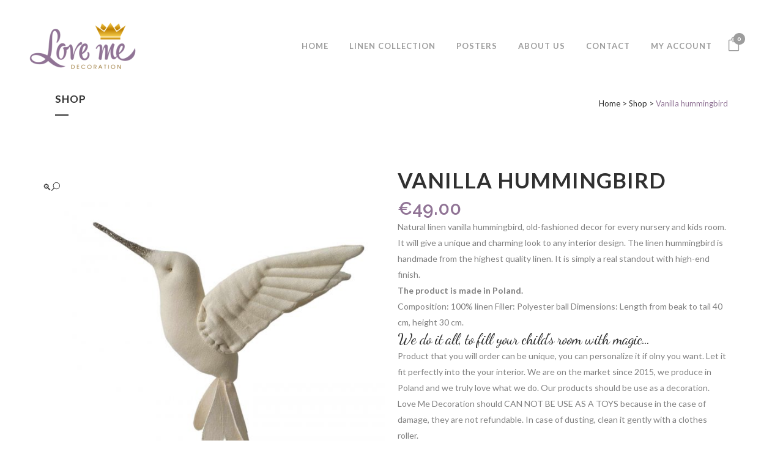

--- FILE ---
content_type: text/html; charset=UTF-8
request_url: https://loveme-decoration.com/product/vanilla-hummingbird/?v=9b7d173b068d
body_size: 20016
content:

<!DOCTYPE html>
<html lang="en-US">
<head>
	<meta charset="UTF-8" />
	
				<meta name="viewport" content="width=device-width,initial-scale=1,user-scalable=no">
		
            
                        <link rel="shortcut icon" type="image/x-icon" href="https://loveme-decoration.pl/wp-content/uploads/2019/03/favicon.png">
            <link rel="apple-touch-icon" href="https://loveme-decoration.pl/wp-content/uploads/2019/03/favicon.png"/>
        
	<link rel="profile" href="http://gmpg.org/xfn/11" />
	<link rel="pingback" href="https://loveme-decoration.com/xmlrpc.php" />

	<meta name='robots' content='index, follow, max-image-preview:large, max-snippet:-1, max-video-preview:-1' />

	<!-- This site is optimized with the Yoast SEO plugin v26.1.1 - https://yoast.com/wordpress/plugins/seo/ -->
	<title>Vanilla hummingbird - Love me Decoration</title>
	<meta name="description" content="Natural linen vanilla hummingbird, old-fashioned decor for every nursery and kids room. It will give a unique and charming look to any interior design. The linen hummingbird is handmade from the highest quality linen. It is simply a real standout with high-end finish.  The product is made in Poland.  Composition: 100% linen Filler: Polyester ball Dimensions: Length from beak to tail 40 cm, height 30 cm. We do it all, to fill your child’s room with magic… Product that you will order can be unique, you can personalize it if olny you want. Let it fit perfectly into the your interior. We are on the market since 2015, we produce in Poland and we truly love what we do. Our products should be use as a decoration. Love Me Decoration should CAN NOT BE USE AS A TOYS because in the case of damage, they are not refundable. In case of dusting, clean it gently with a clothes roller." />
	<link rel="canonical" href="https://loveme-decoration.com/product/vanilla-hummingbird/" />
	<meta property="og:locale" content="en_US" />
	<meta property="og:type" content="article" />
	<meta property="og:title" content="Vanilla hummingbird - Love me Decoration" />
	<meta property="og:description" content="Natural linen vanilla hummingbird, old-fashioned decor for every nursery and kids room. It will give a unique and charming look to any interior design. The linen hummingbird is handmade from the highest quality linen. It is simply a real standout with high-end finish.  The product is made in Poland.  Composition: 100% linen Filler: Polyester ball Dimensions: Length from beak to tail 40 cm, height 30 cm. We do it all, to fill your child’s room with magic… Product that you will order can be unique, you can personalize it if olny you want. Let it fit perfectly into the your interior. We are on the market since 2015, we produce in Poland and we truly love what we do. Our products should be use as a decoration. Love Me Decoration should CAN NOT BE USE AS A TOYS because in the case of damage, they are not refundable. In case of dusting, clean it gently with a clothes roller." />
	<meta property="og:url" content="https://loveme-decoration.com/product/vanilla-hummingbird/" />
	<meta property="og:site_name" content="Love me Decoration" />
	<meta property="article:modified_time" content="2023-07-07T10:48:09+00:00" />
	<meta property="og:image" content="https://loveme-decoration.com/wp-content/uploads/2023/07/Love-me-Decoration-Koliber-cielisty.jpg" />
	<meta property="og:image:width" content="1710" />
	<meta property="og:image:height" content="1709" />
	<meta property="og:image:type" content="image/jpeg" />
	<meta name="twitter:card" content="summary_large_image" />
	<script type="application/ld+json" class="yoast-schema-graph">{"@context":"https://schema.org","@graph":[{"@type":"WebPage","@id":"https://loveme-decoration.com/product/vanilla-hummingbird/","url":"https://loveme-decoration.com/product/vanilla-hummingbird/","name":"Vanilla hummingbird - Love me Decoration","isPartOf":{"@id":"https://loveme-decoration.com/#website"},"primaryImageOfPage":{"@id":"https://loveme-decoration.com/product/vanilla-hummingbird/#primaryimage"},"image":{"@id":"https://loveme-decoration.com/product/vanilla-hummingbird/#primaryimage"},"thumbnailUrl":"https://loveme-decoration.com/wp-content/uploads/2023/07/Love-me-Decoration-Koliber-cielisty.jpg","datePublished":"2023-07-01T20:57:18+00:00","dateModified":"2023-07-07T10:48:09+00:00","description":"Natural linen vanilla hummingbird, old-fashioned decor for every nursery and kids room. It will give a unique and charming look to any interior design. The linen hummingbird is handmade from the highest quality linen. It is simply a real standout with high-end finish. The product is made in Poland. Composition: 100% linen Filler: Polyester ball Dimensions: Length from beak to tail 40 cm, height 30 cm. We do it all, to fill your child’s room with magic… Product that you will order can be unique, you can personalize it if olny you want. Let it fit perfectly into the your interior. We are on the market since 2015, we produce in Poland and we truly love what we do. Our products should be use as a decoration. Love Me Decoration should CAN NOT BE USE AS A TOYS because in the case of damage, they are not refundable. In case of dusting, clean it gently with a clothes roller.","breadcrumb":{"@id":"https://loveme-decoration.com/product/vanilla-hummingbird/#breadcrumb"},"inLanguage":"en-US","potentialAction":[{"@type":"ReadAction","target":["https://loveme-decoration.com/product/vanilla-hummingbird/"]}]},{"@type":"ImageObject","inLanguage":"en-US","@id":"https://loveme-decoration.com/product/vanilla-hummingbird/#primaryimage","url":"https://loveme-decoration.com/wp-content/uploads/2023/07/Love-me-Decoration-Koliber-cielisty.jpg","contentUrl":"https://loveme-decoration.com/wp-content/uploads/2023/07/Love-me-Decoration-Koliber-cielisty.jpg","width":1710,"height":1709,"caption":"Love-me-Decoration-Hummingbird-vanilla"},{"@type":"BreadcrumbList","@id":"https://loveme-decoration.com/product/vanilla-hummingbird/#breadcrumb","itemListElement":[{"@type":"ListItem","position":1,"name":"Strona główna","item":"https://loveme-decoration.com/"},{"@type":"ListItem","position":2,"name":"Shop","item":"https://loveme-decoration.com/shop/"},{"@type":"ListItem","position":3,"name":"Vanilla hummingbird"}]},{"@type":"WebSite","@id":"https://loveme-decoration.com/#website","url":"https://loveme-decoration.com/","name":"Love me Decoration","description":"You should know, that all our products are handmade, we take care about every elemnt, with great love, we use soft cotton velvet 100% and also natural linen.","publisher":{"@id":"https://loveme-decoration.com/#organization"},"potentialAction":[{"@type":"SearchAction","target":{"@type":"EntryPoint","urlTemplate":"https://loveme-decoration.com/?s={search_term_string}"},"query-input":{"@type":"PropertyValueSpecification","valueRequired":true,"valueName":"search_term_string"}}],"inLanguage":"en-US"},{"@type":"Organization","@id":"https://loveme-decoration.com/#organization","name":"Love me Decoration","url":"https://loveme-decoration.com/","logo":{"@type":"ImageObject","inLanguage":"en-US","@id":"https://loveme-decoration.com/#/schema/logo/image/","url":"https://loveme-decoration.com/wp-content/uploads/2019/05/LOGOMAIL-150.jpg","contentUrl":"https://loveme-decoration.com/wp-content/uploads/2019/05/LOGOMAIL-150.jpg","width":150,"height":75,"caption":"Love me Decoration"},"image":{"@id":"https://loveme-decoration.com/#/schema/logo/image/"}}]}</script>
	<!-- / Yoast SEO plugin. -->


<link rel='dns-prefetch' href='//capi-automation.s3.us-east-2.amazonaws.com' />
<link rel='dns-prefetch' href='//loveme-decoration.pl' />
<link rel='dns-prefetch' href='//fonts.googleapis.com' />
<link rel="alternate" type="application/rss+xml" title="Love me Decoration &raquo; Feed" href="https://loveme-decoration.com/feed/" />
<link rel="alternate" type="application/rss+xml" title="Love me Decoration &raquo; Comments Feed" href="https://loveme-decoration.com/comments/feed/" />
<link rel="alternate" type="application/rss+xml" title="Love me Decoration &raquo; Vanilla hummingbird Comments Feed" href="https://loveme-decoration.com/product/vanilla-hummingbird/feed/" />
<link rel="alternate" title="oEmbed (JSON)" type="application/json+oembed" href="https://loveme-decoration.com/wp-json/oembed/1.0/embed?url=https%3A%2F%2Floveme-decoration.com%2Fproduct%2Fvanilla-hummingbird%2F" />
<link rel="alternate" title="oEmbed (XML)" type="text/xml+oembed" href="https://loveme-decoration.com/wp-json/oembed/1.0/embed?url=https%3A%2F%2Floveme-decoration.com%2Fproduct%2Fvanilla-hummingbird%2F&#038;format=xml" />
<style id='wp-img-auto-sizes-contain-inline-css' type='text/css'>
img:is([sizes=auto i],[sizes^="auto," i]){contain-intrinsic-size:3000px 1500px}
/*# sourceURL=wp-img-auto-sizes-contain-inline-css */
</style>
<link rel='stylesheet' id='sbi_styles-css' href='https://loveme-decoration.com/wp-content/plugins/instagram-feed/css/sbi-styles.min.css?ver=6.9.1' type='text/css' media='all' />
<style id='wp-emoji-styles-inline-css' type='text/css'>

	img.wp-smiley, img.emoji {
		display: inline !important;
		border: none !important;
		box-shadow: none !important;
		height: 1em !important;
		width: 1em !important;
		margin: 0 0.07em !important;
		vertical-align: -0.1em !important;
		background: none !important;
		padding: 0 !important;
	}
/*# sourceURL=wp-emoji-styles-inline-css */
</style>
<link rel='stylesheet' id='wp-block-library-css' href='https://loveme-decoration.com/wp-includes/css/dist/block-library/style.min.css?ver=6.9' type='text/css' media='all' />
<link rel='stylesheet' id='wc-blocks-style-css' href='https://loveme-decoration.com/wp-content/plugins/woocommerce/assets/client/blocks/wc-blocks.css?ver=wc-10.2.3' type='text/css' media='all' />
<style id='global-styles-inline-css' type='text/css'>
:root{--wp--preset--aspect-ratio--square: 1;--wp--preset--aspect-ratio--4-3: 4/3;--wp--preset--aspect-ratio--3-4: 3/4;--wp--preset--aspect-ratio--3-2: 3/2;--wp--preset--aspect-ratio--2-3: 2/3;--wp--preset--aspect-ratio--16-9: 16/9;--wp--preset--aspect-ratio--9-16: 9/16;--wp--preset--color--black: #000000;--wp--preset--color--cyan-bluish-gray: #abb8c3;--wp--preset--color--white: #ffffff;--wp--preset--color--pale-pink: #f78da7;--wp--preset--color--vivid-red: #cf2e2e;--wp--preset--color--luminous-vivid-orange: #ff6900;--wp--preset--color--luminous-vivid-amber: #fcb900;--wp--preset--color--light-green-cyan: #7bdcb5;--wp--preset--color--vivid-green-cyan: #00d084;--wp--preset--color--pale-cyan-blue: #8ed1fc;--wp--preset--color--vivid-cyan-blue: #0693e3;--wp--preset--color--vivid-purple: #9b51e0;--wp--preset--gradient--vivid-cyan-blue-to-vivid-purple: linear-gradient(135deg,rgb(6,147,227) 0%,rgb(155,81,224) 100%);--wp--preset--gradient--light-green-cyan-to-vivid-green-cyan: linear-gradient(135deg,rgb(122,220,180) 0%,rgb(0,208,130) 100%);--wp--preset--gradient--luminous-vivid-amber-to-luminous-vivid-orange: linear-gradient(135deg,rgb(252,185,0) 0%,rgb(255,105,0) 100%);--wp--preset--gradient--luminous-vivid-orange-to-vivid-red: linear-gradient(135deg,rgb(255,105,0) 0%,rgb(207,46,46) 100%);--wp--preset--gradient--very-light-gray-to-cyan-bluish-gray: linear-gradient(135deg,rgb(238,238,238) 0%,rgb(169,184,195) 100%);--wp--preset--gradient--cool-to-warm-spectrum: linear-gradient(135deg,rgb(74,234,220) 0%,rgb(151,120,209) 20%,rgb(207,42,186) 40%,rgb(238,44,130) 60%,rgb(251,105,98) 80%,rgb(254,248,76) 100%);--wp--preset--gradient--blush-light-purple: linear-gradient(135deg,rgb(255,206,236) 0%,rgb(152,150,240) 100%);--wp--preset--gradient--blush-bordeaux: linear-gradient(135deg,rgb(254,205,165) 0%,rgb(254,45,45) 50%,rgb(107,0,62) 100%);--wp--preset--gradient--luminous-dusk: linear-gradient(135deg,rgb(255,203,112) 0%,rgb(199,81,192) 50%,rgb(65,88,208) 100%);--wp--preset--gradient--pale-ocean: linear-gradient(135deg,rgb(255,245,203) 0%,rgb(182,227,212) 50%,rgb(51,167,181) 100%);--wp--preset--gradient--electric-grass: linear-gradient(135deg,rgb(202,248,128) 0%,rgb(113,206,126) 100%);--wp--preset--gradient--midnight: linear-gradient(135deg,rgb(2,3,129) 0%,rgb(40,116,252) 100%);--wp--preset--font-size--small: 13px;--wp--preset--font-size--medium: 20px;--wp--preset--font-size--large: 36px;--wp--preset--font-size--x-large: 42px;--wp--preset--spacing--20: 0.44rem;--wp--preset--spacing--30: 0.67rem;--wp--preset--spacing--40: 1rem;--wp--preset--spacing--50: 1.5rem;--wp--preset--spacing--60: 2.25rem;--wp--preset--spacing--70: 3.38rem;--wp--preset--spacing--80: 5.06rem;--wp--preset--shadow--natural: 6px 6px 9px rgba(0, 0, 0, 0.2);--wp--preset--shadow--deep: 12px 12px 50px rgba(0, 0, 0, 0.4);--wp--preset--shadow--sharp: 6px 6px 0px rgba(0, 0, 0, 0.2);--wp--preset--shadow--outlined: 6px 6px 0px -3px rgb(255, 255, 255), 6px 6px rgb(0, 0, 0);--wp--preset--shadow--crisp: 6px 6px 0px rgb(0, 0, 0);}:where(.is-layout-flex){gap: 0.5em;}:where(.is-layout-grid){gap: 0.5em;}body .is-layout-flex{display: flex;}.is-layout-flex{flex-wrap: wrap;align-items: center;}.is-layout-flex > :is(*, div){margin: 0;}body .is-layout-grid{display: grid;}.is-layout-grid > :is(*, div){margin: 0;}:where(.wp-block-columns.is-layout-flex){gap: 2em;}:where(.wp-block-columns.is-layout-grid){gap: 2em;}:where(.wp-block-post-template.is-layout-flex){gap: 1.25em;}:where(.wp-block-post-template.is-layout-grid){gap: 1.25em;}.has-black-color{color: var(--wp--preset--color--black) !important;}.has-cyan-bluish-gray-color{color: var(--wp--preset--color--cyan-bluish-gray) !important;}.has-white-color{color: var(--wp--preset--color--white) !important;}.has-pale-pink-color{color: var(--wp--preset--color--pale-pink) !important;}.has-vivid-red-color{color: var(--wp--preset--color--vivid-red) !important;}.has-luminous-vivid-orange-color{color: var(--wp--preset--color--luminous-vivid-orange) !important;}.has-luminous-vivid-amber-color{color: var(--wp--preset--color--luminous-vivid-amber) !important;}.has-light-green-cyan-color{color: var(--wp--preset--color--light-green-cyan) !important;}.has-vivid-green-cyan-color{color: var(--wp--preset--color--vivid-green-cyan) !important;}.has-pale-cyan-blue-color{color: var(--wp--preset--color--pale-cyan-blue) !important;}.has-vivid-cyan-blue-color{color: var(--wp--preset--color--vivid-cyan-blue) !important;}.has-vivid-purple-color{color: var(--wp--preset--color--vivid-purple) !important;}.has-black-background-color{background-color: var(--wp--preset--color--black) !important;}.has-cyan-bluish-gray-background-color{background-color: var(--wp--preset--color--cyan-bluish-gray) !important;}.has-white-background-color{background-color: var(--wp--preset--color--white) !important;}.has-pale-pink-background-color{background-color: var(--wp--preset--color--pale-pink) !important;}.has-vivid-red-background-color{background-color: var(--wp--preset--color--vivid-red) !important;}.has-luminous-vivid-orange-background-color{background-color: var(--wp--preset--color--luminous-vivid-orange) !important;}.has-luminous-vivid-amber-background-color{background-color: var(--wp--preset--color--luminous-vivid-amber) !important;}.has-light-green-cyan-background-color{background-color: var(--wp--preset--color--light-green-cyan) !important;}.has-vivid-green-cyan-background-color{background-color: var(--wp--preset--color--vivid-green-cyan) !important;}.has-pale-cyan-blue-background-color{background-color: var(--wp--preset--color--pale-cyan-blue) !important;}.has-vivid-cyan-blue-background-color{background-color: var(--wp--preset--color--vivid-cyan-blue) !important;}.has-vivid-purple-background-color{background-color: var(--wp--preset--color--vivid-purple) !important;}.has-black-border-color{border-color: var(--wp--preset--color--black) !important;}.has-cyan-bluish-gray-border-color{border-color: var(--wp--preset--color--cyan-bluish-gray) !important;}.has-white-border-color{border-color: var(--wp--preset--color--white) !important;}.has-pale-pink-border-color{border-color: var(--wp--preset--color--pale-pink) !important;}.has-vivid-red-border-color{border-color: var(--wp--preset--color--vivid-red) !important;}.has-luminous-vivid-orange-border-color{border-color: var(--wp--preset--color--luminous-vivid-orange) !important;}.has-luminous-vivid-amber-border-color{border-color: var(--wp--preset--color--luminous-vivid-amber) !important;}.has-light-green-cyan-border-color{border-color: var(--wp--preset--color--light-green-cyan) !important;}.has-vivid-green-cyan-border-color{border-color: var(--wp--preset--color--vivid-green-cyan) !important;}.has-pale-cyan-blue-border-color{border-color: var(--wp--preset--color--pale-cyan-blue) !important;}.has-vivid-cyan-blue-border-color{border-color: var(--wp--preset--color--vivid-cyan-blue) !important;}.has-vivid-purple-border-color{border-color: var(--wp--preset--color--vivid-purple) !important;}.has-vivid-cyan-blue-to-vivid-purple-gradient-background{background: var(--wp--preset--gradient--vivid-cyan-blue-to-vivid-purple) !important;}.has-light-green-cyan-to-vivid-green-cyan-gradient-background{background: var(--wp--preset--gradient--light-green-cyan-to-vivid-green-cyan) !important;}.has-luminous-vivid-amber-to-luminous-vivid-orange-gradient-background{background: var(--wp--preset--gradient--luminous-vivid-amber-to-luminous-vivid-orange) !important;}.has-luminous-vivid-orange-to-vivid-red-gradient-background{background: var(--wp--preset--gradient--luminous-vivid-orange-to-vivid-red) !important;}.has-very-light-gray-to-cyan-bluish-gray-gradient-background{background: var(--wp--preset--gradient--very-light-gray-to-cyan-bluish-gray) !important;}.has-cool-to-warm-spectrum-gradient-background{background: var(--wp--preset--gradient--cool-to-warm-spectrum) !important;}.has-blush-light-purple-gradient-background{background: var(--wp--preset--gradient--blush-light-purple) !important;}.has-blush-bordeaux-gradient-background{background: var(--wp--preset--gradient--blush-bordeaux) !important;}.has-luminous-dusk-gradient-background{background: var(--wp--preset--gradient--luminous-dusk) !important;}.has-pale-ocean-gradient-background{background: var(--wp--preset--gradient--pale-ocean) !important;}.has-electric-grass-gradient-background{background: var(--wp--preset--gradient--electric-grass) !important;}.has-midnight-gradient-background{background: var(--wp--preset--gradient--midnight) !important;}.has-small-font-size{font-size: var(--wp--preset--font-size--small) !important;}.has-medium-font-size{font-size: var(--wp--preset--font-size--medium) !important;}.has-large-font-size{font-size: var(--wp--preset--font-size--large) !important;}.has-x-large-font-size{font-size: var(--wp--preset--font-size--x-large) !important;}
/*# sourceURL=global-styles-inline-css */
</style>

<style id='classic-theme-styles-inline-css' type='text/css'>
/*! This file is auto-generated */
.wp-block-button__link{color:#fff;background-color:#32373c;border-radius:9999px;box-shadow:none;text-decoration:none;padding:calc(.667em + 2px) calc(1.333em + 2px);font-size:1.125em}.wp-block-file__button{background:#32373c;color:#fff;text-decoration:none}
/*# sourceURL=/wp-includes/css/classic-themes.min.css */
</style>
<link rel='stylesheet' id='wcml-dropdown-0-css' href='//loveme-decoration.com/wp-content/plugins/woocommerce-multilingual/templates/currency-switchers/legacy-dropdown/style.css?ver=5.5.1.1' type='text/css' media='all' />
<link rel='stylesheet' id='photoswipe-css' href='https://loveme-decoration.com/wp-content/plugins/woocommerce/assets/css/photoswipe/photoswipe.min.css?ver=10.2.3' type='text/css' media='all' />
<link rel='stylesheet' id='photoswipe-default-skin-css' href='https://loveme-decoration.com/wp-content/plugins/woocommerce/assets/css/photoswipe/default-skin/default-skin.min.css?ver=10.2.3' type='text/css' media='all' />
<style id='woocommerce-inline-inline-css' type='text/css'>
.woocommerce form .form-row .required { visibility: visible; }
/*# sourceURL=woocommerce-inline-inline-css */
</style>
<link rel='stylesheet' id='wpml-legacy-horizontal-list-0-css' href='https://loveme-decoration.com/wp-content/plugins/sitepress-multilingual-cms/templates/language-switchers/legacy-list-horizontal/style.min.css?ver=1' type='text/css' media='all' />
<style id='wpml-legacy-horizontal-list-0-inline-css' type='text/css'>
.wpml-ls-statics-footer{background-color:#ffffff;}.wpml-ls-statics-footer, .wpml-ls-statics-footer .wpml-ls-sub-menu, .wpml-ls-statics-footer a {border-color:#ffffff;}.wpml-ls-statics-footer a, .wpml-ls-statics-footer .wpml-ls-sub-menu a, .wpml-ls-statics-footer .wpml-ls-sub-menu a:link, .wpml-ls-statics-footer li:not(.wpml-ls-current-language) .wpml-ls-link, .wpml-ls-statics-footer li:not(.wpml-ls-current-language) .wpml-ls-link:link {color:#444444;background-color:#ffffff;}.wpml-ls-statics-footer .wpml-ls-sub-menu a:hover,.wpml-ls-statics-footer .wpml-ls-sub-menu a:focus, .wpml-ls-statics-footer .wpml-ls-sub-menu a:link:hover, .wpml-ls-statics-footer .wpml-ls-sub-menu a:link:focus {color:#000000;background-color:#eeeeee;}.wpml-ls-statics-footer .wpml-ls-current-language > a {color:#444444;background-color:#ffffff;}.wpml-ls-statics-footer .wpml-ls-current-language:hover>a, .wpml-ls-statics-footer .wpml-ls-current-language>a:focus {color:#000000;background-color:#eeeeee;}
/*# sourceURL=wpml-legacy-horizontal-list-0-inline-css */
</style>
<link rel='stylesheet' id='brands-styles-css' href='https://loveme-decoration.com/wp-content/plugins/woocommerce/assets/css/brands.css?ver=10.2.3' type='text/css' media='all' />
<link rel='stylesheet' id='mediaelement-css' href='https://loveme-decoration.com/wp-includes/js/mediaelement/mediaelementplayer-legacy.min.css?ver=4.2.17' type='text/css' media='all' />
<link rel='stylesheet' id='wp-mediaelement-css' href='https://loveme-decoration.com/wp-includes/js/mediaelement/wp-mediaelement.min.css?ver=6.9' type='text/css' media='all' />
<link rel='stylesheet' id='bridge-default-style-css' href='https://loveme-decoration.com/wp-content/themes/bridge/style.css?ver=6.9' type='text/css' media='all' />
<link rel='stylesheet' id='bridge-qode-font_awesome-css' href='https://loveme-decoration.com/wp-content/themes/bridge/css/font-awesome/css/font-awesome.min.css?ver=6.9' type='text/css' media='all' />
<link rel='stylesheet' id='bridge-qode-font_elegant-css' href='https://loveme-decoration.com/wp-content/themes/bridge/css/elegant-icons/style.min.css?ver=6.9' type='text/css' media='all' />
<link rel='stylesheet' id='bridge-qode-linea_icons-css' href='https://loveme-decoration.com/wp-content/themes/bridge/css/linea-icons/style.css?ver=6.9' type='text/css' media='all' />
<link rel='stylesheet' id='bridge-qode-dripicons-css' href='https://loveme-decoration.com/wp-content/themes/bridge/css/dripicons/dripicons.css?ver=6.9' type='text/css' media='all' />
<link rel='stylesheet' id='bridge-qode-kiko-css' href='https://loveme-decoration.com/wp-content/themes/bridge/css/kiko/kiko-all.css?ver=6.9' type='text/css' media='all' />
<link rel='stylesheet' id='bridge-qode-font_awesome_5-css' href='https://loveme-decoration.com/wp-content/themes/bridge/css/font-awesome-5/css/font-awesome-5.min.css?ver=6.9' type='text/css' media='all' />
<link rel='stylesheet' id='bridge-stylesheet-css' href='https://loveme-decoration.com/wp-content/themes/bridge/css/stylesheet.min.css?ver=6.9' type='text/css' media='all' />
<style id='bridge-stylesheet-inline-css' type='text/css'>
   .postid-3191.disabled_footer_top .footer_top_holder, .postid-3191.disabled_footer_bottom .footer_bottom_holder { display: none;}


/*# sourceURL=bridge-stylesheet-inline-css */
</style>
<link rel='stylesheet' id='bridge-woocommerce-css' href='https://loveme-decoration.com/wp-content/themes/bridge/css/woocommerce.min.css?ver=6.9' type='text/css' media='all' />
<link rel='stylesheet' id='bridge-woocommerce-responsive-css' href='https://loveme-decoration.com/wp-content/themes/bridge/css/woocommerce_responsive.min.css?ver=6.9' type='text/css' media='all' />
<link rel='stylesheet' id='bridge-print-css' href='https://loveme-decoration.com/wp-content/themes/bridge/css/print.css?ver=6.9' type='text/css' media='all' />
<link rel='stylesheet' id='bridge-style-dynamic-css' href='https://loveme-decoration.com/wp-content/themes/bridge/css/style_dynamic.css?ver=1710182904' type='text/css' media='all' />
<link rel='stylesheet' id='bridge-responsive-css' href='https://loveme-decoration.com/wp-content/themes/bridge/css/responsive.min.css?ver=6.9' type='text/css' media='all' />
<link rel='stylesheet' id='bridge-style-dynamic-responsive-css' href='https://loveme-decoration.com/wp-content/themes/bridge/css/style_dynamic_responsive.css?ver=1710182904' type='text/css' media='all' />
<style id='bridge-style-dynamic-responsive-inline-css' type='text/css'>
.header_top {
    line-height: 17px;
    height: 25px;
    font-size: 11px;}

.cn-button.bootstrap {
    background-color: #5f3b61;
    background-image: -moz-linear-gradient(top,#5f3b61,#5f3b61);
    background-image: -webkit-gradient(linear,0 0,0 100%,from(#5f3b61),to(#5f3b61));
    background-image: -webkit-linear-gradient(top,#5f3b61,#5f3b61);
    background-image: -o-linear-gradient(top,#5f3b61,#5f3b61);
    background-image: linear-gradient(to bottom,#5f3b61,#5f3b61);}
.cn-button.bootstrap:hover {
    color: #fff;
    background-color: #3e233f !important;}

.shopping_cart_header .header_cart span {
    line-height: 37px;
    width: 28px;
    color: #303030;
    font-weight: 700;
    font-size: 10px;
}
@media only screen and (max-width:420px){.shopping_cart_outer{display:table}}

.woocommerce table.cart div.coupon .input-text, .woocommerce-page table.cart div.coupon .input-text {
    background-color: #f2f2f2;}

.woocommerce-page.woocommerce-checkout div.coupon .input-text, .woocommerce.woocommerce-checkout div.coupon .input-text {
    background-color: #f2f2f2;}

.woocommerce input[type=text]:not(.qode_search_field), .woocommerce input[type=password], .woocommerce input[type=email], .woocommerce textarea, .woocommerce-page input[type=tel], .woocommerce-page input[type=text]:not(.qode_search_field), .woocommerce-page input[type=password], .woocommerce-page input[type=email], .woocommerce-page textarea {
    background-color: #f2f2f2 !important;}
/*# sourceURL=bridge-style-dynamic-responsive-inline-css */
</style>
<link rel='stylesheet' id='js_composer_front-css' href='https://loveme-decoration.com/wp-content/plugins/js_composer/assets/css/js_composer.min.css?ver=8.0' type='text/css' media='all' />
<link rel='stylesheet' id='bridge-style-handle-google-fonts-css' href='https://fonts.googleapis.com/css?family=Raleway%3A100%2C200%2C300%2C400%2C500%2C600%2C700%2C800%2C900%2C100italic%2C300italic%2C400italic%2C700italic%7CDancing+Script%3A100%2C200%2C300%2C400%2C500%2C600%2C700%2C800%2C900%2C100italic%2C300italic%2C400italic%2C700italic%7CLato%3A100%2C200%2C300%2C400%2C500%2C600%2C700%2C800%2C900%2C100italic%2C300italic%2C400italic%2C700italic&#038;subset=latin%2Clatin-ext&#038;ver=1.0.0' type='text/css' media='all' />
<link rel='stylesheet' id='bridge-core-dashboard-style-css' href='https://loveme-decoration.com/wp-content/plugins/bridge-core/modules/core-dashboard/assets/css/core-dashboard.min.css?ver=6.9' type='text/css' media='all' />
<link rel='stylesheet' id='flexible-shipping-free-shipping-css' href='https://loveme-decoration.com/wp-content/plugins/flexible-shipping/assets/dist/css/free-shipping.css?ver=6.4.0.2' type='text/css' media='all' />
<link rel='stylesheet' id='p24_plugin_css-css' href='https://loveme-decoration.com/wp-content/plugins/p24-plugin-woocommerce/assets/css/paymethods.css?ver=6.9' type='text/css' media='all' />
<script type="text/javascript" id="wpml-cookie-js-extra">
/* <![CDATA[ */
var wpml_cookies = {"wp-wpml_current_language":{"value":"en","expires":1,"path":"/"}};
var wpml_cookies = {"wp-wpml_current_language":{"value":"en","expires":1,"path":"/"}};
//# sourceURL=wpml-cookie-js-extra
/* ]]> */
</script>
<script type="text/javascript" src="https://loveme-decoration.com/wp-content/plugins/sitepress-multilingual-cms/res/js/cookies/language-cookie.js?ver=480995" id="wpml-cookie-js" defer="defer" data-wp-strategy="defer"></script>
<script type="text/javascript" src="https://loveme-decoration.com/wp-includes/js/jquery/jquery.min.js?ver=3.7.1" id="jquery-core-js"></script>
<script type="text/javascript" src="https://loveme-decoration.com/wp-includes/js/jquery/jquery-migrate.min.js?ver=3.4.1" id="jquery-migrate-js"></script>
<script type="text/javascript" src="https://loveme-decoration.com/wp-content/plugins/woocommerce/assets/js/jquery-blockui/jquery.blockUI.min.js?ver=2.7.0-wc.10.2.3" id="jquery-blockui-js" data-wp-strategy="defer"></script>
<script type="text/javascript" id="wc-add-to-cart-js-extra">
/* <![CDATA[ */
var wc_add_to_cart_params = {"ajax_url":"/wp-admin/admin-ajax.php?lang=en","wc_ajax_url":"/?wc-ajax=%%endpoint%%&lang=en","i18n_view_cart":"View cart","cart_url":"https://loveme-decoration.com/cart/","is_cart":"","cart_redirect_after_add":"no"};
//# sourceURL=wc-add-to-cart-js-extra
/* ]]> */
</script>
<script type="text/javascript" src="https://loveme-decoration.com/wp-content/plugins/woocommerce/assets/js/frontend/add-to-cart.min.js?ver=10.2.3" id="wc-add-to-cart-js" data-wp-strategy="defer"></script>
<script type="text/javascript" src="https://loveme-decoration.com/wp-content/plugins/woocommerce/assets/js/zoom/jquery.zoom.min.js?ver=1.7.21-wc.10.2.3" id="zoom-js" defer="defer" data-wp-strategy="defer"></script>
<script type="text/javascript" src="https://loveme-decoration.com/wp-content/plugins/woocommerce/assets/js/photoswipe/photoswipe.min.js?ver=4.1.1-wc.10.2.3" id="photoswipe-js" defer="defer" data-wp-strategy="defer"></script>
<script type="text/javascript" src="https://loveme-decoration.com/wp-content/plugins/woocommerce/assets/js/photoswipe/photoswipe-ui-default.min.js?ver=4.1.1-wc.10.2.3" id="photoswipe-ui-default-js" defer="defer" data-wp-strategy="defer"></script>
<script type="text/javascript" id="wc-single-product-js-extra">
/* <![CDATA[ */
var wc_single_product_params = {"i18n_required_rating_text":"Please select a rating","i18n_rating_options":["1 of 5 stars","2 of 5 stars","3 of 5 stars","4 of 5 stars","5 of 5 stars"],"i18n_product_gallery_trigger_text":"View full-screen image gallery","review_rating_required":"no","flexslider":{"rtl":false,"animation":"slide","smoothHeight":true,"directionNav":false,"controlNav":"thumbnails","slideshow":false,"animationSpeed":500,"animationLoop":false,"allowOneSlide":false},"zoom_enabled":"1","zoom_options":[],"photoswipe_enabled":"1","photoswipe_options":{"shareEl":false,"closeOnScroll":false,"history":false,"hideAnimationDuration":0,"showAnimationDuration":0},"flexslider_enabled":"1"};
//# sourceURL=wc-single-product-js-extra
/* ]]> */
</script>
<script type="text/javascript" src="https://loveme-decoration.com/wp-content/plugins/woocommerce/assets/js/frontend/single-product.min.js?ver=10.2.3" id="wc-single-product-js" defer="defer" data-wp-strategy="defer"></script>
<script type="text/javascript" src="https://loveme-decoration.com/wp-content/plugins/woocommerce/assets/js/js-cookie/js.cookie.min.js?ver=2.1.4-wc.10.2.3" id="js-cookie-js" defer="defer" data-wp-strategy="defer"></script>
<script type="text/javascript" id="woocommerce-js-extra">
/* <![CDATA[ */
var woocommerce_params = {"ajax_url":"/wp-admin/admin-ajax.php?lang=en","wc_ajax_url":"/?wc-ajax=%%endpoint%%&lang=en","i18n_password_show":"Show password","i18n_password_hide":"Hide password"};
//# sourceURL=woocommerce-js-extra
/* ]]> */
</script>
<script type="text/javascript" src="https://loveme-decoration.com/wp-content/plugins/woocommerce/assets/js/frontend/woocommerce.min.js?ver=10.2.3" id="woocommerce-js" defer="defer" data-wp-strategy="defer"></script>
<script type="text/javascript" src="https://loveme-decoration.com/wp-content/plugins/js_composer/assets/js/vendors/woocommerce-add-to-cart.js?ver=8.0" id="vc_woocommerce-add-to-cart-js-js"></script>
<script type="text/javascript" src="https://loveme-decoration.com/wp-content/plugins/woocommerce/assets/js/select2/select2.full.min.js?ver=4.0.3-wc.10.2.3" id="select2-js" defer="defer" data-wp-strategy="defer"></script>
<script type="text/javascript" id="wpml-browser-redirect-js-extra">
/* <![CDATA[ */
var wpml_browser_redirect_params = {"pageLanguage":"en","languageUrls":{"pl_pl":"https://loveme-decoration.pl/produkt/koliber-wanilowy/","pl":"https://loveme-decoration.pl/produkt/koliber-wanilowy/","en_us":"https://loveme-decoration.com/product/vanilla-hummingbird/","en":"https://loveme-decoration.com/product/vanilla-hummingbird/","us":"https://loveme-decoration.com/product/vanilla-hummingbird/"},"cookie":{"name":"_icl_visitor_lang_js","domain":"loveme-decoration.com","path":"/","expiration":24}};
//# sourceURL=wpml-browser-redirect-js-extra
/* ]]> */
</script>
<script type="text/javascript" src="https://loveme-decoration.com/wp-content/plugins/sitepress-multilingual-cms/dist/js/browser-redirect/app.js?ver=480995" id="wpml-browser-redirect-js"></script>
<script type="text/javascript" id="p24_payment_script-js-extra">
/* <![CDATA[ */
var p24_payment_php_vars = {"error_msg4js":"An error occurred. Please try again or choose another payment method.","payments_msg4js":"\\f078more payment methods \\f078","forget_card":"1","show_save_card":"0"};
//# sourceURL=p24_payment_script-js-extra
/* ]]> */
</script>
<script type="text/javascript" src="https://loveme-decoration.com/wp-content/plugins/p24-plugin-woocommerce/assets/js/payment.js?ver=2.2.0" id="p24_payment_script-js"></script>
<script type="text/javascript" id="wpml-xdomain-data-js-extra">
/* <![CDATA[ */
var wpml_xdomain_data = {"css_selector":"wpml-ls-item","ajax_url":"https://loveme-decoration.com/wp-admin/admin-ajax.php","current_lang":"en","_nonce":"31027bf137"};
//# sourceURL=wpml-xdomain-data-js-extra
/* ]]> */
</script>
<script type="text/javascript" src="https://loveme-decoration.com/wp-content/plugins/sitepress-multilingual-cms/res/js/xdomain-data.js?ver=480995" id="wpml-xdomain-data-js" defer="defer" data-wp-strategy="defer"></script>
<script></script><link rel="https://api.w.org/" href="https://loveme-decoration.com/wp-json/" /><link rel="alternate" title="JSON" type="application/json" href="https://loveme-decoration.com/wp-json/wp/v2/product/3191" /><link rel="EditURI" type="application/rsd+xml" title="RSD" href="https://loveme-decoration.com/xmlrpc.php?rsd" />
<meta name="generator" content="WordPress 6.9" />
<meta name="generator" content="WooCommerce 10.2.3" />
<link rel='shortlink' href='https://loveme-decoration.com/?p=3191' />
<meta name="generator" content="WPML ver:4.8.0 stt:1,40;" />
	<noscript><style>.woocommerce-product-gallery{ opacity: 1 !important; }</style></noscript>
				<script  type="text/javascript">
				!function(f,b,e,v,n,t,s){if(f.fbq)return;n=f.fbq=function(){n.callMethod?
					n.callMethod.apply(n,arguments):n.queue.push(arguments)};if(!f._fbq)f._fbq=n;
					n.push=n;n.loaded=!0;n.version='2.0';n.queue=[];t=b.createElement(e);t.async=!0;
					t.src=v;s=b.getElementsByTagName(e)[0];s.parentNode.insertBefore(t,s)}(window,
					document,'script','https://connect.facebook.net/en_US/fbevents.js');
			</script>
			<!-- WooCommerce Facebook Integration Begin -->
			<script  type="text/javascript">

				fbq('init', '623864552644328', {}, {
    "agent": "woocommerce_0-10.2.3-3.5.10"
});

				document.addEventListener( 'DOMContentLoaded', function() {
					// Insert placeholder for events injected when a product is added to the cart through AJAX.
					document.body.insertAdjacentHTML( 'beforeend', '<div class=\"wc-facebook-pixel-event-placeholder\"></div>' );
				}, false );

			</script>
			<!-- WooCommerce Facebook Integration End -->
			<meta name="generator" content="Powered by WPBakery Page Builder - drag and drop page builder for WordPress."/>
<noscript><style> .wpb_animate_when_almost_visible { opacity: 1; }</style></noscript></head>

<body class="wp-singular product-template-default single single-product postid-3191 wp-theme-bridge theme-bridge bridge-core-3.3.2 woocommerce woocommerce-page woocommerce-no-js  qode-content-sidebar-responsive columns-4 qode-theme-ver-30.8.3 qode-theme-bridge disabled_footer_bottom qode-wpml-enabled wpb-js-composer js-comp-ver-8.0 vc_responsive" itemscope itemtype="http://schema.org/WebPage">




<div class="wrapper">
	<div class="wrapper_inner">

    
		<!-- Google Analytics start -->
				<!-- Google Analytics end -->

		
	<header class="has_woocommerce_dropdown  has_top scroll_top  stick scrolled_not_transparent sticky_mobile page_header">
	<div class="header_inner clearfix">
				<div class="header_top_bottom_holder">
				<div class="header_top clearfix" style='' >
							<div class="left">
						<div class="inner">
													</div>
					</div>
					<div class="right">
						<div class="inner">
													</div>
					</div>
						</div>

			<div class="header_bottom clearfix" style='' >
											<div class="header_inner_left">
																	<div class="mobile_menu_button">
		<span>
			<span aria-hidden="true" class="qode_icon_font_elegant icon_menu " ></span>		</span>
	</div>
								<div class="logo_wrapper" >
	<div class="q_logo">
		<a itemprop="url" href="https://loveme-decoration.com/" >
             <img itemprop="image" class="normal" src="https://loveme-decoration.pl/wp-content/uploads/2019/03/LOVEME-DECORATION-LOGO-2.png" alt="Logo"> 			 <img itemprop="image" class="light" src="https://loveme-decoration.pl/wp-content/uploads/2019/03/LOVEME-DECORATION-LOGO-2.png" alt="Logo"/> 			 <img itemprop="image" class="dark" src="https://loveme-decoration.pl/wp-content/uploads/2019/03/LOVEME-DECORATION-LOGO-500-2.png" alt="Logo"/> 			 <img itemprop="image" class="sticky" src="https://loveme-decoration.pl/wp-content/uploads/2019/03/LOVEME-DECORATION-LOGO-500-2.png" alt="Logo"/> 			 <img itemprop="image" class="mobile" src="https://loveme-decoration.pl/wp-content/uploads/2019/03/LOVEME-DECORATION-LOGO-500-2.png" alt="Logo"/> 					</a>
	</div>
	</div>															</div>
															<div class="header_inner_right">
									<div class="side_menu_button_wrapper right">
																						<div class="shopping_cart_outer">
			<div class="shopping_cart_inner">
				<div class="shopping_cart_header">
					<a class="header_cart cart_icon" href="https://loveme-decoration.com/cart/">
												<span class="header_cart_span">0</span>
					</a>
					<div class="shopping_cart_dropdown">
						<div class="shopping_cart_dropdown_inner">
															<ul class="cart_list product_list_widget">
																			<li>No products in the cart.</li>
																	</ul>
						</div>
			            <a itemprop="url" href="https://loveme-decoration.com/cart/" class="qbutton white view-cart">Cart <i class="fa fa-shopping-cart"></i></a>
						<span class="total">Total:<span><span class="woocommerce-Price-amount amount"><bdi><span class="woocommerce-Price-currencySymbol">&euro;</span>0.00</bdi></span></span></span>
					</div>
				</div>
			</div>
		</div>
											<div class="side_menu_button">
																																	
										</div>
									</div>
								</div>
							
							
							<nav class="main_menu drop_down right">
								<ul id="menu-main-menu-en" class=""><li id="nav-menu-item-295" class="menu-item menu-item-type-post_type menu-item-object-page menu-item-home  narrow"><a href="https://loveme-decoration.com/" class=""><i class="menu_icon blank fa"></i><span>Home</span><span class="plus"></span></a></li>
<li id="nav-menu-item-336" class="menu-item menu-item-type-post_type menu-item-object-page  narrow"><a href="https://loveme-decoration.com/linen-collection/" class=""><i class="menu_icon blank fa"></i><span>Linen Collection</span><span class="plus"></span></a></li>
<li id="nav-menu-item-4502" class="menu-item menu-item-type-post_type menu-item-object-page  narrow"><a href="https://loveme-decoration.com/posters/" class=""><i class="menu_icon blank fa"></i><span>Posters</span><span class="plus"></span></a></li>
<li id="nav-menu-item-296" class="menu-item menu-item-type-custom menu-item-object-custom menu-item-home  narrow"><a href="http://loveme-decoration.com/#aboutus" class=""><i class="menu_icon blank fa"></i><span>About Us</span><span class="plus"></span></a></li>
<li id="nav-menu-item-297" class="menu-item menu-item-type-custom menu-item-object-custom menu-item-home  narrow"><a href="http://loveme-decoration.com/#contact" class=""><i class="menu_icon blank fa"></i><span>Contact</span><span class="plus"></span></a></li>
<li id="nav-menu-item-889" class="menu-item menu-item-type-post_type menu-item-object-page  narrow"><a href="https://loveme-decoration.com/my-account/" class=""><i class="menu_icon blank fa"></i><span>My Account</span><span class="plus"></span></a></li>
</ul>							</nav>
														<nav class="mobile_menu">
	<ul id="menu-main-menu-en-1" class=""><li id="mobile-menu-item-295" class="menu-item menu-item-type-post_type menu-item-object-page menu-item-home "><a href="https://loveme-decoration.com/" class=""><span>Home</span></a><span class="mobile_arrow"><i class="fa fa-angle-right"></i><i class="fa fa-angle-down"></i></span></li>
<li id="mobile-menu-item-336" class="menu-item menu-item-type-post_type menu-item-object-page "><a href="https://loveme-decoration.com/linen-collection/" class=""><span>Linen Collection</span></a><span class="mobile_arrow"><i class="fa fa-angle-right"></i><i class="fa fa-angle-down"></i></span></li>
<li id="mobile-menu-item-4502" class="menu-item menu-item-type-post_type menu-item-object-page "><a href="https://loveme-decoration.com/posters/" class=""><span>Posters</span></a><span class="mobile_arrow"><i class="fa fa-angle-right"></i><i class="fa fa-angle-down"></i></span></li>
<li id="mobile-menu-item-296" class="menu-item menu-item-type-custom menu-item-object-custom menu-item-home "><a href="http://loveme-decoration.com/#aboutus" class=""><span>About Us</span></a><span class="mobile_arrow"><i class="fa fa-angle-right"></i><i class="fa fa-angle-down"></i></span></li>
<li id="mobile-menu-item-297" class="menu-item menu-item-type-custom menu-item-object-custom menu-item-home "><a href="http://loveme-decoration.com/#contact" class=""><span>Contact</span></a><span class="mobile_arrow"><i class="fa fa-angle-right"></i><i class="fa fa-angle-down"></i></span></li>
<li id="mobile-menu-item-889" class="menu-item menu-item-type-post_type menu-item-object-page "><a href="https://loveme-decoration.com/my-account/" class=""><span>My Account</span></a><span class="mobile_arrow"><i class="fa fa-angle-right"></i><i class="fa fa-angle-down"></i></span></li>
</ul></nav>											</div>
			</div>
		</div>

</header>	<a id="back_to_top" href="#">
        <span class="fa-stack">
            <i class="qode_icon_font_awesome fa fa-arrow-up " ></i>        </span>
	</a>
	
	
    
    	
    
    <div class="content ">
        <div class="content_inner  ">
        	<div class="title_outer title_without_animation"    data-height="233">
		<div class="title title_size_small  position_left " style="height:233px;">
			<div class="image not_responsive"></div>
										<div class="title_holder"  style="padding-top:133px;height:100px;">
					<div class="container">
						<div class="container_inner clearfix">
								<div class="title_subtitle_holder" >
                                                                																													<h1 ><span>Shop</span></h1>
																					<span class="separator small left"  ></span>
																				
																															<div class="breadcrumb" > <div class="breadcrumbs"><div itemprop="breadcrumb" class="breadcrumbs_inner"><a href="https://loveme-decoration.com/">Home</a><span class="delimiter">&nbsp;>&nbsp;</span><a href="https://loveme-decoration.com/shop/">Shop</a><span class="delimiter">&nbsp;>&nbsp;</span><span class="current">Vanilla hummingbird</span></div></div></div>
																											                                                            </div>
						</div>
					</div>
				</div>
								</div>
			</div>

    				<div class="container">
										<div class="container_inner default_template_holder clearfix" >
	
            <div class="woocommerce-notices-wrapper"></div>
	<div id="product-3191" class="product type-product post-3191 status-publish first instock product_cat-linen-collection product_tag-love-me-decoration-en has-post-thumbnail shipping-taxable purchasable product-type-simple">
	
	<div class="woocommerce-product-gallery woocommerce-product-gallery--with-images woocommerce-product-gallery--columns-4 images qode-add-gallery-and-zoom-support" data-columns="4" style="opacity: 0; transition: opacity .25s ease-in-out;">
	<div class="woocommerce-product-gallery__wrapper">
		<div data-thumb="https://loveme-decoration.com/wp-content/uploads/2023/07/Love-me-Decoration-Koliber-cielisty-300x300.jpg" data-thumb-alt="Love-me-Decoration-Hummingbird-vanilla" data-thumb-srcset="https://loveme-decoration.com/wp-content/uploads/2023/07/Love-me-Decoration-Koliber-cielisty-300x300.jpg 300w, https://loveme-decoration.com/wp-content/uploads/2023/07/Love-me-Decoration-Koliber-cielisty-1024x1024.jpg 1024w, https://loveme-decoration.com/wp-content/uploads/2023/07/Love-me-Decoration-Koliber-cielisty-150x150.jpg 150w, https://loveme-decoration.com/wp-content/uploads/2023/07/Love-me-Decoration-Koliber-cielisty-768x768.jpg 768w, https://loveme-decoration.com/wp-content/uploads/2023/07/Love-me-Decoration-Koliber-cielisty-1536x1536.jpg 1536w, https://loveme-decoration.com/wp-content/uploads/2023/07/Love-me-Decoration-Koliber-cielisty-570x570.jpg 570w, https://loveme-decoration.com/wp-content/uploads/2023/07/Love-me-Decoration-Koliber-cielisty-500x500.jpg 500w, https://loveme-decoration.com/wp-content/uploads/2023/07/Love-me-Decoration-Koliber-cielisty-1000x1000.jpg 1000w, https://loveme-decoration.com/wp-content/uploads/2023/07/Love-me-Decoration-Koliber-cielisty-700x700.jpg 700w, https://loveme-decoration.com/wp-content/uploads/2023/07/Love-me-Decoration-Koliber-cielisty-600x600.jpg 600w, https://loveme-decoration.com/wp-content/uploads/2023/07/Love-me-Decoration-Koliber-cielisty-100x100.jpg 100w, https://loveme-decoration.com/wp-content/uploads/2023/07/Love-me-Decoration-Koliber-cielisty.jpg 1710w"  data-thumb-sizes="(max-width: 300px) 100vw, 300px" class="woocommerce-product-gallery__image"><a href="https://loveme-decoration.com/wp-content/uploads/2023/07/Love-me-Decoration-Koliber-cielisty.jpg"><img width="600" height="600" src="https://loveme-decoration.com/wp-content/uploads/2023/07/Love-me-Decoration-Koliber-cielisty-600x600.jpg" class="wp-post-image" alt="Love-me-Decoration-Hummingbird-vanilla" data-caption="" data-src="https://loveme-decoration.com/wp-content/uploads/2023/07/Love-me-Decoration-Koliber-cielisty.jpg" data-large_image="https://loveme-decoration.com/wp-content/uploads/2023/07/Love-me-Decoration-Koliber-cielisty.jpg" data-large_image_width="1710" data-large_image_height="1709" decoding="async" fetchpriority="high" srcset="https://loveme-decoration.com/wp-content/uploads/2023/07/Love-me-Decoration-Koliber-cielisty-600x600.jpg 600w, https://loveme-decoration.com/wp-content/uploads/2023/07/Love-me-Decoration-Koliber-cielisty-300x300.jpg 300w, https://loveme-decoration.com/wp-content/uploads/2023/07/Love-me-Decoration-Koliber-cielisty-1024x1024.jpg 1024w, https://loveme-decoration.com/wp-content/uploads/2023/07/Love-me-Decoration-Koliber-cielisty-150x150.jpg 150w, https://loveme-decoration.com/wp-content/uploads/2023/07/Love-me-Decoration-Koliber-cielisty-768x768.jpg 768w, https://loveme-decoration.com/wp-content/uploads/2023/07/Love-me-Decoration-Koliber-cielisty-1536x1536.jpg 1536w, https://loveme-decoration.com/wp-content/uploads/2023/07/Love-me-Decoration-Koliber-cielisty-570x570.jpg 570w, https://loveme-decoration.com/wp-content/uploads/2023/07/Love-me-Decoration-Koliber-cielisty-500x500.jpg 500w, https://loveme-decoration.com/wp-content/uploads/2023/07/Love-me-Decoration-Koliber-cielisty-1000x1000.jpg 1000w, https://loveme-decoration.com/wp-content/uploads/2023/07/Love-me-Decoration-Koliber-cielisty-700x700.jpg 700w, https://loveme-decoration.com/wp-content/uploads/2023/07/Love-me-Decoration-Koliber-cielisty-100x100.jpg 100w, https://loveme-decoration.com/wp-content/uploads/2023/07/Love-me-Decoration-Koliber-cielisty.jpg 1710w" sizes="(max-width: 600px) 100vw, 600px" /></a></div>	</div>
</div>
<div class="qode-single-product-summary">
	<div class="summary entry-summary">
		<div class="clearfix">
			<h1 class="product_title entry-title">Vanilla hummingbird</h1><p class="price"><span class="woocommerce-Price-amount amount"><bdi><span class="woocommerce-Price-currencySymbol">&euro;</span>49.00</bdi></span></p>
<div class="woocommerce-product-details__short-description">
	<p>Natural linen vanilla hummingbird, old-fashioned decor for every nursery and kids room. It will give a unique and charming look to any interior design. The linen hummingbird is handmade from the highest quality linen. It is simply a real standout with high-end finish.</p>
<p><strong>The product is made in Poland.</strong></p>
<p>Composition: 100% linen Filler: Polyester ball Dimensions: Length from beak to tail 40 cm, height 30 cm.</p>
<h5>We do it all, to fill your child’s room with magic…</h5>
<p>Product that you will order can be unique, you can personalize it if olny you want. Let it fit perfectly into the your interior. We are on the market since 2015, we produce in Poland and we truly love what we do. Our products should be use as a decoration. Love Me Decoration should CAN NOT BE USE AS A TOYS because in the case of damage, they are not refundable. In case of dusting, clean it gently with a clothes roller.</p>
</div>
	
	
    <form class="cart" action="https://loveme-decoration.com/product/vanilla-hummingbird/" method="post" enctype='multipart/form-data'>
		
<div class="quantity buttons_added">
		<label class="screen-reader-text" for="quantity_696f985446e4d">Vanilla hummingbird quantity</label>
	
			<input type="button" value="-" class="minus" />
		<input type="text"
		       id="quantity_696f985446e4d"
		       step="1"
		       min="1"
		       max=""
		       name="quantity"
		       value="1"
		       aria-label="Qty"
		       class="input-text qty text"
						       pattern="[0-9]*"
		       inputmode="numeric"
		       aria-labelledby="Vanilla hummingbird quantity"
		/>
		<input type="button" value="+" class="plus" />
		
	</div>
		
				<button type="submit" name="add-to-cart" value="3191" class="single_add_to_cart_button button alt single_add_to_cart_button qbutton button alt">Add to cart</button>
				
			</form>
	
	
<div class="product_meta">

	
	
		<span class="sku_wrapper">SKU: <span class="sku">0302072023</span></span>

	
	<span class="posted_in">Category: <a href="https://loveme-decoration.com/products/linen-collection/" rel="tag">Linen collection</a></span>
	<span class="tagged_as">Tag: <a href="https://loveme-decoration.com/product-tags/love-me-decoration-en/" rel="tag">Love me Decoration</a></span>
	
</div>
	
		<div class="q_accordion_holder toggle boxed woocommerce-accordion">
			
				<h6 class="title-holder clearfix additional_information_tab">
					<span class="tab-title">Additional Information</span>
				</h6>
				<div class="accordion_content">
					<div class="accordion_content_inner">
						

<table class="woocommerce-product-attributes shop_attributes" aria-label="Product Details">
			<tr class="woocommerce-product-attributes-item woocommerce-product-attributes-item--weight">
			<th class="woocommerce-product-attributes-item__label" scope="row">Weight</th>
			<td class="woocommerce-product-attributes-item__value">0.50 kg</td>
		</tr>
			<tr class="woocommerce-product-attributes-item woocommerce-product-attributes-item--dimensions">
			<th class="woocommerce-product-attributes-item__label" scope="row">Dimensions</th>
			<td class="woocommerce-product-attributes-item__value">40 &times; 30 &times; 30 cm</td>
		</tr>
			<tr class="woocommerce-product-attributes-item woocommerce-product-attributes-item--attribute_producent">
			<th class="woocommerce-product-attributes-item__label" scope="row">Manufacturer</th>
			<td class="woocommerce-product-attributes-item__value"><p>Love me Decoration</p>
</td>
		</tr>
	</table>
					</div>
				</div>

			
				<h6 class="title-holder clearfix reviews_tab">
					<span class="tab-title">Reviews (0)</span>
				</h6>
				<div class="accordion_content">
					<div class="accordion_content_inner">
						<div id="reviews" class="woocommerce-Reviews">
	<div id="comments">
		<h2 class="woocommerce-Reviews-title">
			Reviews		</h2>

					<p class="woocommerce-noreviews">There are no reviews yet.</p>
			</div>

			<p class="woocommerce-verification-required">Only logged in customers who have purchased this product may leave a review.</p>
	
	<div class="clear"></div>
</div>
					</div>
				</div>

			
            		</div>

	
		</div><!-- .clearfix -->
	</div><!-- .summary -->
	
	</div>		
		<div class="related products">
		
		<h4 class="qode-related-upsells-title">Related products</h4>
		
		<ul class="products">		
					
			
<li class="product type-product post-842 status-publish first instock product_cat-linen-collection product_tag-love-me-decoration-en has-post-thumbnail shipping-taxable purchasable product-type-simple">
	
		
    <div class="top-product-section">

        <a itemprop="url" href="https://loveme-decoration.com/product/duck-circus-pigeon-color-in-turquoise-cap/" class="product-category">
            <span class="image-wrapper">
            <img width="300" height="300" src="https://loveme-decoration.com/wp-content/uploads/2020/07/Love-Me-Decoration-Kaczka-01-wyszparowane-300x300.jpg" class="attachment-woocommerce_thumbnail size-woocommerce_thumbnail" alt="Love Me Decoration - Duck circus pigeon color in turquoise cap" decoding="async" srcset="https://loveme-decoration.com/wp-content/uploads/2020/07/Love-Me-Decoration-Kaczka-01-wyszparowane-300x300.jpg 300w, https://loveme-decoration.com/wp-content/uploads/2020/07/Love-Me-Decoration-Kaczka-01-wyszparowane-100x100.jpg 100w, https://loveme-decoration.com/wp-content/uploads/2020/07/Love-Me-Decoration-Kaczka-01-wyszparowane-600x599.jpg 600w, https://loveme-decoration.com/wp-content/uploads/2020/07/Love-Me-Decoration-Kaczka-01-wyszparowane-150x150.jpg 150w, https://loveme-decoration.com/wp-content/uploads/2020/07/Love-Me-Decoration-Kaczka-01-wyszparowane-768x767.jpg 768w, https://loveme-decoration.com/wp-content/uploads/2020/07/Love-Me-Decoration-Kaczka-01-wyszparowane-570x570.jpg 570w, https://loveme-decoration.com/wp-content/uploads/2020/07/Love-Me-Decoration-Kaczka-01-wyszparowane-500x500.jpg 500w, https://loveme-decoration.com/wp-content/uploads/2020/07/Love-Me-Decoration-Kaczka-01-wyszparowane-700x699.jpg 700w, https://loveme-decoration.com/wp-content/uploads/2020/07/Love-Me-Decoration-Kaczka-01-wyszparowane.jpg 859w" sizes="(max-width: 300px) 100vw, 300px" />            </span>
        </a>

		<span class="add-to-cart-button-outer"><span class="add-to-cart-button-inner"><a href="/product/vanilla-hummingbird/?v=9b7d173b068d&#038;add-to-cart=842" aria-describedby="woocommerce_loop_add_to_cart_link_describedby_842" data-quantity="1" class="button product_type_simple add_to_cart_button ajax_add_to_cart qbutton add-to-cart-button" data-product_id="842" data-product_sku="00006" aria-label="Add to cart: &ldquo;Duck circus pigeon color in turquoise cap&rdquo;" rel="nofollow" data-success_message="&ldquo;Duck circus pigeon color in turquoise cap&rdquo; has been added to your cart" role="button">Add to cart</a></span></span>	<span id="woocommerce_loop_add_to_cart_link_describedby_842" class="screen-reader-text">
			</span>

    </div>
    <div class="product-categories"><a href="https://loveme-decoration.com/products/linen-collection/" rel="tag">Linen collection</a></div>    <a itemprop="url" href="https://loveme-decoration.com/product/duck-circus-pigeon-color-in-turquoise-cap/" class="product-category product-info">
        <h6 itemprop="name">Duck circus pigeon color in turquoise cap</h6>
	    
	                <div class="separator after-title-spearator small center"></div>
        
        
	<span class="price"><span class="woocommerce-Price-amount amount"><bdi><span class="woocommerce-Price-currencySymbol">&euro;</span>69.00</bdi></span></span>
    </a>
    </li>		
					
			
<li class="product type-product post-838 status-publish instock product_cat-linen-collection product_tag-love-me-decoration-en has-post-thumbnail shipping-taxable purchasable product-type-simple">
	
		
    <div class="top-product-section">

        <a itemprop="url" href="https://loveme-decoration.com/product/elephant-circus-with-a-yellow-cap/" class="product-category">
            <span class="image-wrapper">
            <img width="300" height="300" src="https://loveme-decoration.com/wp-content/uploads/2020/07/Love-Me-Decoration-DSC_3099-300x300.jpg" class="attachment-woocommerce_thumbnail size-woocommerce_thumbnail" alt="Love Me Decoration - Elephant circus with a yellow cap" decoding="async" srcset="https://loveme-decoration.com/wp-content/uploads/2020/07/Love-Me-Decoration-DSC_3099-300x300.jpg 300w, https://loveme-decoration.com/wp-content/uploads/2020/07/Love-Me-Decoration-DSC_3099-100x100.jpg 100w, https://loveme-decoration.com/wp-content/uploads/2020/07/Love-Me-Decoration-DSC_3099-600x600.jpg 600w, https://loveme-decoration.com/wp-content/uploads/2020/07/Love-Me-Decoration-DSC_3099-1024x1024.jpg 1024w, https://loveme-decoration.com/wp-content/uploads/2020/07/Love-Me-Decoration-DSC_3099-150x150.jpg 150w, https://loveme-decoration.com/wp-content/uploads/2020/07/Love-Me-Decoration-DSC_3099-768x768.jpg 768w, https://loveme-decoration.com/wp-content/uploads/2020/07/Love-Me-Decoration-DSC_3099-570x570.jpg 570w, https://loveme-decoration.com/wp-content/uploads/2020/07/Love-Me-Decoration-DSC_3099-500x500.jpg 500w, https://loveme-decoration.com/wp-content/uploads/2020/07/Love-Me-Decoration-DSC_3099-1000x1000.jpg 1000w, https://loveme-decoration.com/wp-content/uploads/2020/07/Love-Me-Decoration-DSC_3099-700x700.jpg 700w, https://loveme-decoration.com/wp-content/uploads/2020/07/Love-Me-Decoration-DSC_3099.jpg 1100w" sizes="(max-width: 300px) 100vw, 300px" />            </span>
        </a>

		<span class="add-to-cart-button-outer"><span class="add-to-cart-button-inner"><a href="/product/vanilla-hummingbird/?v=9b7d173b068d&#038;add-to-cart=838" aria-describedby="woocommerce_loop_add_to_cart_link_describedby_838" data-quantity="1" class="button product_type_simple add_to_cart_button ajax_add_to_cart qbutton add-to-cart-button" data-product_id="838" data-product_sku="000010" aria-label="Add to cart: &ldquo;Elephant circus with a yellow cap&rdquo;" rel="nofollow" data-success_message="&ldquo;Elephant circus with a yellow cap&rdquo; has been added to your cart" role="button">Add to cart</a></span></span>	<span id="woocommerce_loop_add_to_cart_link_describedby_838" class="screen-reader-text">
			</span>

    </div>
    <div class="product-categories"><a href="https://loveme-decoration.com/products/linen-collection/" rel="tag">Linen collection</a></div>    <a itemprop="url" href="https://loveme-decoration.com/product/elephant-circus-with-a-yellow-cap/" class="product-category product-info">
        <h6 itemprop="name">Elephant circus with a yellow cap</h6>
	    
	                <div class="separator after-title-spearator small center"></div>
        
        
	<span class="price"><span class="woocommerce-Price-amount amount"><bdi><span class="woocommerce-Price-currencySymbol">&euro;</span>79.00</bdi></span></span>
    </a>
    </li>		
					
			
<li class="product type-product post-829 status-publish instock product_cat-linen-collection product_tag-love-me-decoration-en has-post-thumbnail shipping-taxable purchasable product-type-simple">
	
		
    <div class="top-product-section">

        <a itemprop="url" href="https://loveme-decoration.com/product/white-linen-deer-with-beige-flowers/" class="product-category">
            <span class="image-wrapper">
            <img width="300" height="300" src="https://loveme-decoration.com/wp-content/uploads/2020/07/Love-me-Decoration-DSC_7551ready-300x300.jpg" class="attachment-woocommerce_thumbnail size-woocommerce_thumbnail" alt="White linen deer with pouder flowers" decoding="async" loading="lazy" srcset="https://loveme-decoration.com/wp-content/uploads/2020/07/Love-me-Decoration-DSC_7551ready-300x300.jpg 300w, https://loveme-decoration.com/wp-content/uploads/2020/07/Love-me-Decoration-DSC_7551ready-100x100.jpg 100w, https://loveme-decoration.com/wp-content/uploads/2020/07/Love-me-Decoration-DSC_7551ready-600x600.jpg 600w, https://loveme-decoration.com/wp-content/uploads/2020/07/Love-me-Decoration-DSC_7551ready-150x150.jpg 150w, https://loveme-decoration.com/wp-content/uploads/2020/07/Love-me-Decoration-DSC_7551ready-768x768.jpg 768w, https://loveme-decoration.com/wp-content/uploads/2020/07/Love-me-Decoration-DSC_7551ready-570x570.jpg 570w, https://loveme-decoration.com/wp-content/uploads/2020/07/Love-me-Decoration-DSC_7551ready-500x500.jpg 500w, https://loveme-decoration.com/wp-content/uploads/2020/07/Love-me-Decoration-DSC_7551ready-700x700.jpg 700w, https://loveme-decoration.com/wp-content/uploads/2020/07/Love-me-Decoration-DSC_7551ready.jpg 863w" sizes="auto, (max-width: 300px) 100vw, 300px" />            </span>
        </a>

		<span class="add-to-cart-button-outer"><span class="add-to-cart-button-inner"><a href="/product/vanilla-hummingbird/?v=9b7d173b068d&#038;add-to-cart=829" aria-describedby="woocommerce_loop_add_to_cart_link_describedby_829" data-quantity="1" class="button product_type_simple add_to_cart_button ajax_add_to_cart qbutton add-to-cart-button" data-product_id="829" data-product_sku="000019" aria-label="Add to cart: &ldquo;White linen deer with beige flowers&rdquo;" rel="nofollow" data-success_message="&ldquo;White linen deer with beige flowers&rdquo; has been added to your cart" role="button">Add to cart</a></span></span>	<span id="woocommerce_loop_add_to_cart_link_describedby_829" class="screen-reader-text">
			</span>

    </div>
    <div class="product-categories"><a href="https://loveme-decoration.com/products/linen-collection/" rel="tag">Linen collection</a></div>    <a itemprop="url" href="https://loveme-decoration.com/product/white-linen-deer-with-beige-flowers/" class="product-category product-info">
        <h6 itemprop="name">White linen deer with beige flowers</h6>
	    
	                <div class="separator after-title-spearator small center"></div>
        
        
	<span class="price"><span class="woocommerce-Price-amount amount"><bdi><span class="woocommerce-Price-currencySymbol">&euro;</span>69.00</bdi></span></span>
    </a>
    </li>		
					
			
<li class="product type-product post-821 status-publish last instock product_cat-linen-collection product_tag-love-me-decoration-en has-post-thumbnail shipping-taxable purchasable product-type-simple">
	
		
    <div class="top-product-section">

        <a itemprop="url" href="https://loveme-decoration.com/product/graphite-linen-swan/" class="product-category">
            <span class="image-wrapper">
            <img width="300" height="300" src="https://loveme-decoration.com/wp-content/uploads/2019/03/loveme-0132-ciemnoszare-large-300x300.jpg" class="attachment-woocommerce_thumbnail size-woocommerce_thumbnail" alt="Love Me Decoration - Graphite linen swan" decoding="async" loading="lazy" srcset="https://loveme-decoration.com/wp-content/uploads/2019/03/loveme-0132-ciemnoszare-large-300x300.jpg 300w, https://loveme-decoration.com/wp-content/uploads/2019/03/loveme-0132-ciemnoszare-large-100x100.jpg 100w, https://loveme-decoration.com/wp-content/uploads/2019/03/loveme-0132-ciemnoszare-large-600x599.jpg 600w, https://loveme-decoration.com/wp-content/uploads/2019/03/loveme-0132-ciemnoszare-large-150x150.jpg 150w, https://loveme-decoration.com/wp-content/uploads/2019/03/loveme-0132-ciemnoszare-large-768x767.jpg 768w, https://loveme-decoration.com/wp-content/uploads/2019/03/loveme-0132-ciemnoszare-large-570x570.jpg 570w, https://loveme-decoration.com/wp-content/uploads/2019/03/loveme-0132-ciemnoszare-large-500x500.jpg 500w, https://loveme-decoration.com/wp-content/uploads/2019/03/loveme-0132-ciemnoszare-large.jpg 1000w, https://loveme-decoration.com/wp-content/uploads/2019/03/loveme-0132-ciemnoszare-large-700x699.jpg 700w" sizes="auto, (max-width: 300px) 100vw, 300px" />            </span>
        </a>

		<span class="add-to-cart-button-outer"><span class="add-to-cart-button-inner"><a href="/product/vanilla-hummingbird/?v=9b7d173b068d&#038;add-to-cart=821" aria-describedby="woocommerce_loop_add_to_cart_link_describedby_821" data-quantity="1" class="button product_type_simple add_to_cart_button ajax_add_to_cart qbutton add-to-cart-button" data-product_id="821" data-product_sku="000027" aria-label="Add to cart: &ldquo;Graphite linen swan&rdquo;" rel="nofollow" data-success_message="&ldquo;Graphite linen swan&rdquo; has been added to your cart" role="button">Add to cart</a></span></span>	<span id="woocommerce_loop_add_to_cart_link_describedby_821" class="screen-reader-text">
			</span>

    </div>
    <div class="product-categories"><a href="https://loveme-decoration.com/products/linen-collection/" rel="tag">Linen collection</a></div>    <a itemprop="url" href="https://loveme-decoration.com/product/graphite-linen-swan/" class="product-category product-info">
        <h6 itemprop="name">Graphite linen swan</h6>
	    
	                <div class="separator after-title-spearator small center"></div>
        
        
	<span class="price"><span class="woocommerce-Price-amount amount"><bdi><span class="woocommerce-Price-currencySymbol">&euro;</span>73.00</bdi></span></span>
    </a>
    </li>		
				
		</ul>
		
		</div>
	
	</div>

        </div>
            </div>
		
	</div>
</div>



	<footer >
		<div class="footer_inner clearfix">
				<div class="footer_top_holder">
            			<div class="footer_top">
								<div class="container">
					<div class="container_inner">
										<div id="text-2" class="widget widget_text">			<div class="textwidget"><p><div   data-q_id="#onas"    class="vc_row wpb_row section vc_row-fluid  vc_custom_1594739342842" style=' text-align:left;'><div class=" full_section_inner clearfix"><div class="wpb_column vc_column_container vc_col-sm-12"><div class="vc_column-inner"><div class="wpb_wrapper">
	<div class="wpb_text_column wpb_content_element ">
		<div class="wpb_wrapper">
			<p>All Love Me Decoration products are handmade</p>

		</div>
	</div><div class="vc_empty_space"  style="height: 52px" >
	<span class="vc_empty_space_inner">
		<span class="empty_space_image"  ></span>
	</span>
</div></div></div></div></div></div><div      class="vc_row wpb_row section vc_row-fluid " style=' text-align:left;'><div class=" full_section_inner clearfix"><div class="wpb_column vc_column_container vc_col-sm-12"><div class="vc_column-inner"><div class="wpb_wrapper"><div class="wpb_gallery wpb_content_element vc_clearfix"><div class="wpb_wrapper"><div class="wpb_gallery_slides wpb_image_grid" data-interval="3"><div class="gallery_holder"><ul class="gallery_inner gallery_without_space  v3"><li class="no_grayscale"><a itemprop="image" class="qode-prettyphoto" href="https://loveme-decoration.com/wp-content/uploads/2019/03/LOVE-ME-DECORATION-O-NAS-01-1-1024x683.jpg" data-rel="prettyPhoto[rel-3191-1664455074]"><span class="gallery_hover"><i class="fa fa-search"></i></span><img loading="lazy" decoding="async" width="1200" height="800" src="https://loveme-decoration.com/wp-content/uploads/2019/03/LOVE-ME-DECORATION-O-NAS-01-1.jpg" class="attachment-full" alt="" title="LOVE-ME-DECORATION-O-NAS-01" srcset="https://loveme-decoration.com/wp-content/uploads/2019/03/LOVE-ME-DECORATION-O-NAS-01-1.jpg 1200w, https://loveme-decoration.com/wp-content/uploads/2019/03/LOVE-ME-DECORATION-O-NAS-01-1-600x400.jpg 600w, https://loveme-decoration.com/wp-content/uploads/2019/03/LOVE-ME-DECORATION-O-NAS-01-1-300x200.jpg 300w, https://loveme-decoration.com/wp-content/uploads/2019/03/LOVE-ME-DECORATION-O-NAS-01-1-768x512.jpg 768w, https://loveme-decoration.com/wp-content/uploads/2019/03/LOVE-ME-DECORATION-O-NAS-01-1-1024x683.jpg 1024w, https://loveme-decoration.com/wp-content/uploads/2019/03/LOVE-ME-DECORATION-O-NAS-01-1-700x467.jpg 700w" sizes="auto, (max-width: 1200px) 100vw, 1200px" /></a></li><li class="no_grayscale"><a itemprop="image" class="qode-prettyphoto" href="https://loveme-decoration.com/wp-content/uploads/2019/03/LOVE-ME-DECORATION-O-NAS-02-1-1024x683.jpg" data-rel="prettyPhoto[rel-3191-1664455074]"><span class="gallery_hover"><i class="fa fa-search"></i></span><img loading="lazy" decoding="async" width="1200" height="800" src="https://loveme-decoration.com/wp-content/uploads/2019/03/LOVE-ME-DECORATION-O-NAS-02-1.jpg" class="attachment-full" alt="" title="LOVE-ME-DECORATION-O-NAS-02" srcset="https://loveme-decoration.com/wp-content/uploads/2019/03/LOVE-ME-DECORATION-O-NAS-02-1.jpg 1200w, https://loveme-decoration.com/wp-content/uploads/2019/03/LOVE-ME-DECORATION-O-NAS-02-1-600x400.jpg 600w, https://loveme-decoration.com/wp-content/uploads/2019/03/LOVE-ME-DECORATION-O-NAS-02-1-300x200.jpg 300w, https://loveme-decoration.com/wp-content/uploads/2019/03/LOVE-ME-DECORATION-O-NAS-02-1-768x512.jpg 768w, https://loveme-decoration.com/wp-content/uploads/2019/03/LOVE-ME-DECORATION-O-NAS-02-1-1024x683.jpg 1024w, https://loveme-decoration.com/wp-content/uploads/2019/03/LOVE-ME-DECORATION-O-NAS-02-1-700x467.jpg 700w" sizes="auto, (max-width: 1200px) 100vw, 1200px" /></a></li><li class="no_grayscale"><a itemprop="image" class="qode-prettyphoto" href="https://loveme-decoration.com/wp-content/uploads/2019/03/LOVE-ME-DECORATION-O-NAS-03-1-1024x683.jpg" data-rel="prettyPhoto[rel-3191-1664455074]"><span class="gallery_hover"><i class="fa fa-search"></i></span><img loading="lazy" decoding="async" width="1200" height="800" src="https://loveme-decoration.com/wp-content/uploads/2019/03/LOVE-ME-DECORATION-O-NAS-03-1.jpg" class="attachment-full" alt="" title="LOVE-ME-DECORATION-O-NAS-03" srcset="https://loveme-decoration.com/wp-content/uploads/2019/03/LOVE-ME-DECORATION-O-NAS-03-1.jpg 1200w, https://loveme-decoration.com/wp-content/uploads/2019/03/LOVE-ME-DECORATION-O-NAS-03-1-600x400.jpg 600w, https://loveme-decoration.com/wp-content/uploads/2019/03/LOVE-ME-DECORATION-O-NAS-03-1-300x200.jpg 300w, https://loveme-decoration.com/wp-content/uploads/2019/03/LOVE-ME-DECORATION-O-NAS-03-1-768x512.jpg 768w, https://loveme-decoration.com/wp-content/uploads/2019/03/LOVE-ME-DECORATION-O-NAS-03-1-1024x683.jpg 1024w, https://loveme-decoration.com/wp-content/uploads/2019/03/LOVE-ME-DECORATION-O-NAS-03-1-700x467.jpg 700w" sizes="auto, (max-width: 1200px) 100vw, 1200px" /></a></li></ul></div></div></div></div></div></div></div></div></div><div   data-q_id="#kontakt"    class="vc_row wpb_row section vc_row-fluid  vc_custom_1594739666056" style=' text-align:left;'><div class=" full_section_inner clearfix"><div class="wpb_column vc_column_container vc_col-sm-12"><div class="vc_column-inner"><div class="wpb_wrapper"><div class="vc_empty_space"  style="height: 62px" >
	<span class="vc_empty_space_inner">
		<span class="empty_space_image"  ></span>
	</span>
</div></div></div></div></div></div><div      class="vc_row wpb_row section vc_row-fluid " style=' text-align:left;'><div class=" full_section_inner clearfix"><div class="wpb_column vc_column_container vc_col-sm-12"><div class="vc_column-inner"><div class="wpb_wrapper">
	<div class="wpb_text_column wpb_content_element ">
		<div class="wpb_wrapper">
			<p></p>

		</div>
	</div></div></div></div></div></div><div      class="vc_row wpb_row section vc_row-fluid  grid_section" style=' text-align:center;'><div class=" section_inner clearfix"><div class='section_inner_margin clearfix'><div class="wpb_column vc_column_container vc_col-sm-12"><div class="vc_column-inner"><div class="wpb_wrapper">
	<div class="wpb_single_image wpb_content_element vc_align_center">
		<div class="wpb_wrapper">
			
			<div class="vc_single_image-wrapper   vc_box_border_grey"><img decoding="async" class="vc_single_image-img " src="https://loveme-decoration.com/wp-content/uploads/2019/03/LOVEME-DECORATION-LOGO-1-250x125.png" width="250" height="125" alt="LOVEME-DECORATION-LOGO" title="LOVEME-DECORATION-LOGO" loading="lazy" /></div>
		</div>
	</div>
<div class="vc_empty_space"  style="height: 32px" >
	<span class="vc_empty_space_inner">
		<span class="empty_space_image"  ></span>
	</span>
</div>
	<div class="wpb_text_column wpb_content_element ">
		<div class="wpb_wrapper">
			<p>Love me Decoration<br />
phone: 518 375 427<br />
mail: loveme@loveme-decoration.pl</p>

		</div>
	</div><div class="vc_empty_space"  style="height: 15px" >
	<span class="vc_empty_space_inner">
		<span class="empty_space_image"  ></span>
	</span>
</div><span class='q_social_icon_holder normal_social' data-color=#907395 data-hover-color=#5d4e66><a itemprop='url' href='https://www.instagram.com/lovemedecoration/' target='_blank'><i class="qode_icon_font_awesome fa fa-instagram fa-2x simple_social" style="color: #907395;" ></i></a></span><div class="vc_empty_space"  style="height: 32px" >
	<span class="vc_empty_space_inner">
		<span class="empty_space_image"  ></span>
	</span>
</div>
	<div class="wpb_text_column wpb_content_element ">
		<div class="wpb_wrapper">
			<p><a href="http://loveme-decoration.com/shipping/">SHIPPING</a> | <a href="http://loveme-decoration.com/payments/">PAYMENTS</a> | <a href="http://loveme-decoration.com/regulations/">REGULATIONS</a> | <a href="http://loveme-decoration.com/privacy-policy/">PRIVACY POLICY</a> | <a href="http://loveme-decoration.com/cookies-policy/">COOKIES POLICY</a></p>

		</div>
	</div><div class="vc_empty_space"  style="height: 32px" >
	<span class="vc_empty_space_inner">
		<span class="empty_space_image"  ></span>
	</span>
</div>
	<div class="wpb_text_column wpb_content_element ">
		<div class="wpb_wrapper">
			<p>Important information</p>
<p>Please, place orders by online store.<br />
Product preparation time up to 3 weeks. The shipment will take place after preparation and you will be informed about it by e-mail.<br />
Love Me Decoration products should CAN NOT BE USE AS A TOYS because in the case of damage, they are not refundable.<br />
In case of dusting, clean it gently with a clothes roller.</p>

		</div>
	</div><div class="vc_empty_space"  style="height: 62px" >
	<span class="vc_empty_space_inner">
		<span class="empty_space_image"  ></span>
	</span>
</div>
	<div class="wpb_single_image wpb_content_element vc_align_center">
		<div class="wpb_wrapper">
			
			<div class="vc_single_image-wrapper   vc_box_border_grey"><img decoding="async" class="vc_single_image-img " src="https://loveme-decoration.com/wp-content/uploads/2023/07/P24-PAYPAL-210x45.jpg" width="210" height="45" alt="P24-PAYPAL" title="P24-PAYPAL" loading="lazy" /></div>
		</div>
	</div>
<div class="vc_empty_space"  style="height: 32px" >
	<span class="vc_empty_space_inner">
		<span class="empty_space_image"  ></span>
	</span>
</div>
	<div class="wpb_text_column wpb_content_element ">
		<div class="wpb_wrapper">
			<p>© 2023 Love me Decoration  | Powered by <a href="https://gaganmedia.co.uk">Gagan Media</a></p>

		</div>
	</div></div></div></div></div></div></div></p>
</div>
		</div>									</div>
				</div>
							</div>
					</div>
							<div class="footer_bottom_holder">
                								<div class="container">
					<div class="container_inner">
									<div class="footer_bottom">
							</div>
									</div>
			</div>
						</div>
				</div>
	</footer>
		
</div>
</div>
<script type="speculationrules">
{"prefetch":[{"source":"document","where":{"and":[{"href_matches":"/*"},{"not":{"href_matches":["/wp-*.php","/wp-admin/*","/wp-content/uploads/*","/wp-content/*","/wp-content/plugins/*","/wp-content/themes/bridge/*","/*\\?(.+)"]}},{"not":{"selector_matches":"a[rel~=\"nofollow\"]"}},{"not":{"selector_matches":".no-prefetch, .no-prefetch a"}}]},"eagerness":"conservative"}]}
</script>
<script type="application/ld+json">{"@context":"https:\/\/schema.org\/","@type":"Product","@id":"https:\/\/loveme-decoration.com\/product\/vanilla-hummingbird\/#product","name":"Vanilla hummingbird","url":"https:\/\/loveme-decoration.com\/product\/vanilla-hummingbird\/","description":"Natural linen vanilla hummingbird, old-fashioned decor for every nursery and kids room. It will give a unique and charming look to any interior design. The linen hummingbird is handmade from the highest quality linen. It is simply a real standout with high-end finish.\r\n\r\nThe product is made in Poland.\r\n\r\nComposition: 100% linen Filler: Polyester ball Dimensions: Length from beak to tail 40 cm, height 30 cm.\r\nWe do it all, to fill your child\u2019s room with magic\u2026\r\nProduct that you will order can be unique, you can personalize it if olny you want. Let it fit perfectly into the your interior. We are on the market since 2015, we produce in Poland and we truly love what we do. Our products should be use as a decoration. Love Me Decoration should CAN NOT BE USE AS A TOYS because in the case of damage, they are not refundable. In case of dusting, clean it gently with a clothes roller.","image":"https:\/\/loveme-decoration.com\/wp-content\/uploads\/2023\/07\/Love-me-Decoration-Koliber-cielisty.jpg","sku":"0302072023","offers":[{"@type":"Offer","priceSpecification":[{"@type":"UnitPriceSpecification","price":"49.00","priceCurrency":"EUR","valueAddedTaxIncluded":false,"validThrough":"2027-12-31"}],"priceValidUntil":"2027-12-31","availability":"http:\/\/schema.org\/InStock","url":"https:\/\/loveme-decoration.com\/product\/vanilla-hummingbird\/","seller":{"@type":"Organization","name":"Love me Decoration","url":"https:\/\/loveme-decoration.com"}}]}</script><!-- Instagram Feed JS -->
<script type="text/javascript">
var sbiajaxurl = "https://loveme-decoration.com/wp-admin/admin-ajax.php";
</script>
			<!-- Facebook Pixel Code -->
			<noscript>
				<img
					height="1"
					width="1"
					style="display:none"
					alt="fbpx"
					src="https://www.facebook.com/tr?id=623864552644328&ev=PageView&noscript=1"
				/>
			</noscript>
			<!-- End Facebook Pixel Code -->
			<script type="text/html" id="wpb-modifications"> window.wpbCustomElement = 1; </script>
<div id="photoswipe-fullscreen-dialog" class="pswp" tabindex="-1" role="dialog" aria-modal="true" aria-hidden="true" aria-label="Full screen image">
	<div class="pswp__bg"></div>
	<div class="pswp__scroll-wrap">
		<div class="pswp__container">
			<div class="pswp__item"></div>
			<div class="pswp__item"></div>
			<div class="pswp__item"></div>
		</div>
		<div class="pswp__ui pswp__ui--hidden">
			<div class="pswp__top-bar">
				<div class="pswp__counter"></div>
				<button class="pswp__button pswp__button--zoom" aria-label="Zoom in/out"></button>
				<button class="pswp__button pswp__button--fs" aria-label="Toggle fullscreen"></button>
				<button class="pswp__button pswp__button--share" aria-label="Share"></button>
				<button class="pswp__button pswp__button--close" aria-label="Close (Esc)"></button>
				<div class="pswp__preloader">
					<div class="pswp__preloader__icn">
						<div class="pswp__preloader__cut">
							<div class="pswp__preloader__donut"></div>
						</div>
					</div>
				</div>
			</div>
			<div class="pswp__share-modal pswp__share-modal--hidden pswp__single-tap">
				<div class="pswp__share-tooltip"></div>
			</div>
			<button class="pswp__button pswp__button--arrow--left" aria-label="Previous (arrow left)"></button>
			<button class="pswp__button pswp__button--arrow--right" aria-label="Next (arrow right)"></button>
			<div class="pswp__caption">
				<div class="pswp__caption__center"></div>
			</div>
		</div>
	</div>
</div>
	<script type='text/javascript'>
		(function () {
			var c = document.body.className;
			c = c.replace(/woocommerce-no-js/, 'woocommerce-js');
			document.body.className = c;
		})();
	</script>
	
<div class="wpml-ls-statics-footer wpml-ls wpml-ls-legacy-list-horizontal">
	<ul role="menu"><li class="wpml-ls-slot-footer wpml-ls-item wpml-ls-item-pl wpml-ls-first-item wpml-ls-item-legacy-list-horizontal" role="none">
				<a href="https://loveme-decoration.pl/produkt/koliber-wanilowy/" class="wpml-ls-link" role="menuitem"  aria-label="Switch to PL" title="Switch to PL" >
                    <span class="wpml-ls-native" lang="pl">PL</span></a>
			</li><li class="wpml-ls-slot-footer wpml-ls-item wpml-ls-item-en wpml-ls-current-language wpml-ls-last-item wpml-ls-item-legacy-list-horizontal" role="none">
				<a href="https://loveme-decoration.com/product/vanilla-hummingbird/" class="wpml-ls-link" role="menuitem" >
                    <span class="wpml-ls-native" role="menuitem">EN</span></a>
			</li></ul>
</div>
<script type="text/javascript" id="wcml-mc-scripts-js-extra">
/* <![CDATA[ */
var wcml_mc_settings = {"wcml_spinner":"https://loveme-decoration.com/wp-content/plugins/sitepress-multilingual-cms/res/img/ajax-loader.gif","current_currency":{"code":"EUR","symbol":"&euro;"},"cache_enabled":""};
//# sourceURL=wcml-mc-scripts-js-extra
/* ]]> */
</script>
<script type="text/javascript" src="https://loveme-decoration.com/wp-content/plugins/woocommerce-multilingual/res/js/wcml-multi-currency.min.js?ver=5.5.1.1" id="wcml-mc-scripts-js" defer="defer" data-wp-strategy="defer"></script>
<script type="text/javascript" src="https://loveme-decoration.com/wp-content/themes/bridge/js/plugins/jquery.flexslider-min.js?ver=6.9" id="flexslider-js"></script>
<script type="text/javascript" src="https://loveme-decoration.com/wp-includes/js/jquery/ui/core.min.js?ver=1.13.3" id="jquery-ui-core-js"></script>
<script type="text/javascript" src="https://loveme-decoration.com/wp-includes/js/jquery/ui/accordion.min.js?ver=1.13.3" id="jquery-ui-accordion-js"></script>
<script type="text/javascript" src="https://loveme-decoration.com/wp-includes/js/jquery/ui/menu.min.js?ver=1.13.3" id="jquery-ui-menu-js"></script>
<script type="text/javascript" src="https://loveme-decoration.com/wp-includes/js/dist/dom-ready.min.js?ver=f77871ff7694fffea381" id="wp-dom-ready-js"></script>
<script type="text/javascript" src="https://loveme-decoration.com/wp-includes/js/dist/hooks.min.js?ver=dd5603f07f9220ed27f1" id="wp-hooks-js"></script>
<script type="text/javascript" src="https://loveme-decoration.com/wp-includes/js/dist/i18n.min.js?ver=c26c3dc7bed366793375" id="wp-i18n-js"></script>
<script type="text/javascript" id="wp-i18n-js-after">
/* <![CDATA[ */
wp.i18n.setLocaleData( { 'text direction\u0004ltr': [ 'ltr' ] } );
//# sourceURL=wp-i18n-js-after
/* ]]> */
</script>
<script type="text/javascript" src="https://loveme-decoration.com/wp-includes/js/dist/a11y.min.js?ver=cb460b4676c94bd228ed" id="wp-a11y-js"></script>
<script type="text/javascript" src="https://loveme-decoration.com/wp-includes/js/jquery/ui/autocomplete.min.js?ver=1.13.3" id="jquery-ui-autocomplete-js"></script>
<script type="text/javascript" src="https://loveme-decoration.com/wp-includes/js/jquery/ui/controlgroup.min.js?ver=1.13.3" id="jquery-ui-controlgroup-js"></script>
<script type="text/javascript" src="https://loveme-decoration.com/wp-includes/js/jquery/ui/checkboxradio.min.js?ver=1.13.3" id="jquery-ui-checkboxradio-js"></script>
<script type="text/javascript" src="https://loveme-decoration.com/wp-includes/js/jquery/ui/button.min.js?ver=1.13.3" id="jquery-ui-button-js"></script>
<script type="text/javascript" src="https://loveme-decoration.com/wp-includes/js/jquery/ui/datepicker.min.js?ver=1.13.3" id="jquery-ui-datepicker-js"></script>
<script type="text/javascript" id="jquery-ui-datepicker-js-after">
/* <![CDATA[ */
jQuery(function(jQuery){jQuery.datepicker.setDefaults({"closeText":"Close","currentText":"Today","monthNames":["January","February","March","April","May","June","July","August","September","October","November","December"],"monthNamesShort":["Jan","Feb","Mar","Apr","May","Jun","Jul","Aug","Sep","Oct","Nov","Dec"],"nextText":"Next","prevText":"Previous","dayNames":["Sunday","Monday","Tuesday","Wednesday","Thursday","Friday","Saturday"],"dayNamesShort":["Sun","Mon","Tue","Wed","Thu","Fri","Sat"],"dayNamesMin":["S","M","T","W","T","F","S"],"dateFormat":"d MM yy","firstDay":1,"isRTL":false});});
//# sourceURL=jquery-ui-datepicker-js-after
/* ]]> */
</script>
<script type="text/javascript" src="https://loveme-decoration.com/wp-includes/js/jquery/ui/mouse.min.js?ver=1.13.3" id="jquery-ui-mouse-js"></script>
<script type="text/javascript" src="https://loveme-decoration.com/wp-includes/js/jquery/ui/resizable.min.js?ver=1.13.3" id="jquery-ui-resizable-js"></script>
<script type="text/javascript" src="https://loveme-decoration.com/wp-includes/js/jquery/ui/draggable.min.js?ver=1.13.3" id="jquery-ui-draggable-js"></script>
<script type="text/javascript" src="https://loveme-decoration.com/wp-includes/js/jquery/ui/dialog.min.js?ver=1.13.3" id="jquery-ui-dialog-js"></script>
<script type="text/javascript" src="https://loveme-decoration.com/wp-includes/js/jquery/ui/droppable.min.js?ver=1.13.3" id="jquery-ui-droppable-js"></script>
<script type="text/javascript" src="https://loveme-decoration.com/wp-includes/js/jquery/ui/progressbar.min.js?ver=1.13.3" id="jquery-ui-progressbar-js"></script>
<script type="text/javascript" src="https://loveme-decoration.com/wp-includes/js/jquery/ui/selectable.min.js?ver=1.13.3" id="jquery-ui-selectable-js"></script>
<script type="text/javascript" src="https://loveme-decoration.com/wp-includes/js/jquery/ui/sortable.min.js?ver=1.13.3" id="jquery-ui-sortable-js"></script>
<script type="text/javascript" src="https://loveme-decoration.com/wp-includes/js/jquery/ui/slider.min.js?ver=1.13.3" id="jquery-ui-slider-js"></script>
<script type="text/javascript" src="https://loveme-decoration.com/wp-includes/js/jquery/ui/spinner.min.js?ver=1.13.3" id="jquery-ui-spinner-js"></script>
<script type="text/javascript" src="https://loveme-decoration.com/wp-includes/js/jquery/ui/tooltip.min.js?ver=1.13.3" id="jquery-ui-tooltip-js"></script>
<script type="text/javascript" src="https://loveme-decoration.com/wp-includes/js/jquery/ui/tabs.min.js?ver=1.13.3" id="jquery-ui-tabs-js"></script>
<script type="text/javascript" src="https://loveme-decoration.com/wp-includes/js/jquery/ui/effect.min.js?ver=1.13.3" id="jquery-effects-core-js"></script>
<script type="text/javascript" src="https://loveme-decoration.com/wp-includes/js/jquery/ui/effect-blind.min.js?ver=1.13.3" id="jquery-effects-blind-js"></script>
<script type="text/javascript" src="https://loveme-decoration.com/wp-includes/js/jquery/ui/effect-bounce.min.js?ver=1.13.3" id="jquery-effects-bounce-js"></script>
<script type="text/javascript" src="https://loveme-decoration.com/wp-includes/js/jquery/ui/effect-clip.min.js?ver=1.13.3" id="jquery-effects-clip-js"></script>
<script type="text/javascript" src="https://loveme-decoration.com/wp-includes/js/jquery/ui/effect-drop.min.js?ver=1.13.3" id="jquery-effects-drop-js"></script>
<script type="text/javascript" src="https://loveme-decoration.com/wp-includes/js/jquery/ui/effect-explode.min.js?ver=1.13.3" id="jquery-effects-explode-js"></script>
<script type="text/javascript" src="https://loveme-decoration.com/wp-includes/js/jquery/ui/effect-fade.min.js?ver=1.13.3" id="jquery-effects-fade-js"></script>
<script type="text/javascript" src="https://loveme-decoration.com/wp-includes/js/jquery/ui/effect-fold.min.js?ver=1.13.3" id="jquery-effects-fold-js"></script>
<script type="text/javascript" src="https://loveme-decoration.com/wp-includes/js/jquery/ui/effect-highlight.min.js?ver=1.13.3" id="jquery-effects-highlight-js"></script>
<script type="text/javascript" src="https://loveme-decoration.com/wp-includes/js/jquery/ui/effect-pulsate.min.js?ver=1.13.3" id="jquery-effects-pulsate-js"></script>
<script type="text/javascript" src="https://loveme-decoration.com/wp-includes/js/jquery/ui/effect-size.min.js?ver=1.13.3" id="jquery-effects-size-js"></script>
<script type="text/javascript" src="https://loveme-decoration.com/wp-includes/js/jquery/ui/effect-scale.min.js?ver=1.13.3" id="jquery-effects-scale-js"></script>
<script type="text/javascript" src="https://loveme-decoration.com/wp-includes/js/jquery/ui/effect-shake.min.js?ver=1.13.3" id="jquery-effects-shake-js"></script>
<script type="text/javascript" src="https://loveme-decoration.com/wp-includes/js/jquery/ui/effect-slide.min.js?ver=1.13.3" id="jquery-effects-slide-js"></script>
<script type="text/javascript" src="https://loveme-decoration.com/wp-includes/js/jquery/ui/effect-transfer.min.js?ver=1.13.3" id="jquery-effects-transfer-js"></script>
<script type="text/javascript" src="https://loveme-decoration.com/wp-content/themes/bridge/js/plugins/doubletaptogo.js?ver=6.9" id="doubleTapToGo-js"></script>
<script type="text/javascript" src="https://loveme-decoration.com/wp-content/themes/bridge/js/plugins/modernizr.min.js?ver=6.9" id="modernizr-js"></script>
<script type="text/javascript" src="https://loveme-decoration.com/wp-content/themes/bridge/js/plugins/jquery.appear.js?ver=6.9" id="appear-js"></script>
<script type="text/javascript" src="https://loveme-decoration.com/wp-includes/js/hoverIntent.min.js?ver=1.10.2" id="hoverIntent-js"></script>
<script type="text/javascript" src="https://loveme-decoration.com/wp-content/themes/bridge/js/plugins/jquery.prettyPhoto.js?ver=6.9" id="prettyphoto-js"></script>
<script type="text/javascript" id="mediaelement-core-js-before">
/* <![CDATA[ */
var mejsL10n = {"language":"en","strings":{"mejs.download-file":"Download File","mejs.install-flash":"You are using a browser that does not have Flash player enabled or installed. Please turn on your Flash player plugin or download the latest version from https://get.adobe.com/flashplayer/","mejs.fullscreen":"Fullscreen","mejs.play":"Play","mejs.pause":"Pause","mejs.time-slider":"Time Slider","mejs.time-help-text":"Use Left/Right Arrow keys to advance one second, Up/Down arrows to advance ten seconds.","mejs.live-broadcast":"Live Broadcast","mejs.volume-help-text":"Use Up/Down Arrow keys to increase or decrease volume.","mejs.unmute":"Unmute","mejs.mute":"Mute","mejs.volume-slider":"Volume Slider","mejs.video-player":"Video Player","mejs.audio-player":"Audio Player","mejs.captions-subtitles":"Captions/Subtitles","mejs.captions-chapters":"Chapters","mejs.none":"None","mejs.afrikaans":"Afrikaans","mejs.albanian":"Albanian","mejs.arabic":"Arabic","mejs.belarusian":"Belarusian","mejs.bulgarian":"Bulgarian","mejs.catalan":"Catalan","mejs.chinese":"Chinese","mejs.chinese-simplified":"Chinese (Simplified)","mejs.chinese-traditional":"Chinese (Traditional)","mejs.croatian":"Croatian","mejs.czech":"Czech","mejs.danish":"Danish","mejs.dutch":"Dutch","mejs.english":"English","mejs.estonian":"Estonian","mejs.filipino":"Filipino","mejs.finnish":"Finnish","mejs.french":"French","mejs.galician":"Galician","mejs.german":"German","mejs.greek":"Greek","mejs.haitian-creole":"Haitian Creole","mejs.hebrew":"Hebrew","mejs.hindi":"Hindi","mejs.hungarian":"Hungarian","mejs.icelandic":"Icelandic","mejs.indonesian":"Indonesian","mejs.irish":"Irish","mejs.italian":"Italian","mejs.japanese":"Japanese","mejs.korean":"Korean","mejs.latvian":"Latvian","mejs.lithuanian":"Lithuanian","mejs.macedonian":"Macedonian","mejs.malay":"Malay","mejs.maltese":"Maltese","mejs.norwegian":"Norwegian","mejs.persian":"Persian","mejs.polish":"Polish","mejs.portuguese":"Portuguese","mejs.romanian":"Romanian","mejs.russian":"Russian","mejs.serbian":"Serbian","mejs.slovak":"Slovak","mejs.slovenian":"Slovenian","mejs.spanish":"Spanish","mejs.swahili":"Swahili","mejs.swedish":"Swedish","mejs.tagalog":"Tagalog","mejs.thai":"Thai","mejs.turkish":"Turkish","mejs.ukrainian":"Ukrainian","mejs.vietnamese":"Vietnamese","mejs.welsh":"Welsh","mejs.yiddish":"Yiddish"}};
//# sourceURL=mediaelement-core-js-before
/* ]]> */
</script>
<script type="text/javascript" src="https://loveme-decoration.com/wp-includes/js/mediaelement/mediaelement-and-player.min.js?ver=4.2.17" id="mediaelement-core-js"></script>
<script type="text/javascript" src="https://loveme-decoration.com/wp-includes/js/mediaelement/mediaelement-migrate.min.js?ver=6.9" id="mediaelement-migrate-js"></script>
<script type="text/javascript" id="mediaelement-js-extra">
/* <![CDATA[ */
var _wpmejsSettings = {"pluginPath":"/wp-includes/js/mediaelement/","classPrefix":"mejs-","stretching":"responsive","audioShortcodeLibrary":"mediaelement","videoShortcodeLibrary":"mediaelement"};
//# sourceURL=mediaelement-js-extra
/* ]]> */
</script>
<script type="text/javascript" src="https://loveme-decoration.com/wp-includes/js/mediaelement/wp-mediaelement.min.js?ver=6.9" id="wp-mediaelement-js"></script>
<script type="text/javascript" src="https://loveme-decoration.com/wp-content/themes/bridge/js/plugins/jquery.waitforimages.js?ver=6.9" id="waitforimages-js"></script>
<script type="text/javascript" src="https://loveme-decoration.com/wp-includes/js/jquery/jquery.form.min.js?ver=4.3.0" id="jquery-form-js"></script>
<script type="text/javascript" src="https://loveme-decoration.com/wp-content/themes/bridge/js/plugins/waypoints.min.js?ver=6.9" id="waypoints-js"></script>
<script type="text/javascript" src="https://loveme-decoration.com/wp-content/themes/bridge/js/plugins/jquery.easing.1.3.js?ver=6.9" id="easing-js"></script>
<script type="text/javascript" src="https://loveme-decoration.com/wp-content/themes/bridge/js/plugins/jquery.mousewheel.min.js?ver=6.9" id="mousewheel-js"></script>
<script type="text/javascript" src="https://loveme-decoration.com/wp-content/themes/bridge/js/plugins/jquery.isotope.min.js?ver=6.9" id="isotope-js"></script>
<script type="text/javascript" src="https://loveme-decoration.com/wp-content/themes/bridge/js/plugins/skrollr.js?ver=6.9" id="skrollr-js"></script>
<script type="text/javascript" src="https://loveme-decoration.com/wp-content/themes/bridge/js/default_dynamic.js?ver=1710182904" id="bridge-default-dynamic-js"></script>
<script type="text/javascript" id="bridge-default-js-extra">
/* <![CDATA[ */
var QodeAdminAjax = {"ajaxurl":"https://loveme-decoration.com/wp-admin/admin-ajax.php"};
var qodeGlobalVars = {"vars":{"qodeAddingToCartLabel":"Adding to Cart...","page_scroll_amount_for_sticky":"","commentSentLabel":"Comment has been sent!"}};
//# sourceURL=bridge-default-js-extra
/* ]]> */
</script>
<script type="text/javascript" src="https://loveme-decoration.com/wp-content/themes/bridge/js/default.min.js?ver=6.9" id="bridge-default-js"></script>
<script type="text/javascript" src="https://loveme-decoration.com/wp-includes/js/comment-reply.min.js?ver=6.9" id="comment-reply-js" async="async" data-wp-strategy="async" fetchpriority="low"></script>
<script type="text/javascript" src="https://loveme-decoration.com/wp-content/plugins/js_composer/assets/js/dist/js_composer_front.min.js?ver=8.0" id="wpb_composer_front_js-js"></script>
<script type="text/javascript" src="https://loveme-decoration.com/wp-content/themes/bridge/js/woocommerce.min.js?ver=6.9" id="bridge-woocommerce-js"></script>
<script type="text/javascript" id="qode-like-js-extra">
/* <![CDATA[ */
var qodeLike = {"ajaxurl":"https://loveme-decoration.com/wp-admin/admin-ajax.php"};
//# sourceURL=qode-like-js-extra
/* ]]> */
</script>
<script type="text/javascript" src="https://loveme-decoration.com/wp-content/themes/bridge/js/plugins/qode-like.min.js?ver=6.9" id="qode-like-js"></script>
<script type="text/javascript" id="cart-widget-js-extra">
/* <![CDATA[ */
var actions = {"is_lang_switched":"1","force_reset":"0"};
//# sourceURL=cart-widget-js-extra
/* ]]> */
</script>
<script type="text/javascript" src="https://loveme-decoration.com/wp-content/plugins/woocommerce-multilingual/res/js/cart_widget.min.js?ver=5.5.1.1" id="cart-widget-js" defer="defer" data-wp-strategy="defer"></script>
<script type="text/javascript" src="https://loveme-decoration.com/wp-content/plugins/woocommerce/assets/js/sourcebuster/sourcebuster.min.js?ver=10.2.3" id="sourcebuster-js-js"></script>
<script type="text/javascript" id="wc-order-attribution-js-extra">
/* <![CDATA[ */
var wc_order_attribution = {"params":{"lifetime":1.0e-5,"session":30,"base64":false,"ajaxurl":"https://loveme-decoration.com/wp-admin/admin-ajax.php","prefix":"wc_order_attribution_","allowTracking":true},"fields":{"source_type":"current.typ","referrer":"current_add.rf","utm_campaign":"current.cmp","utm_source":"current.src","utm_medium":"current.mdm","utm_content":"current.cnt","utm_id":"current.id","utm_term":"current.trm","utm_source_platform":"current.plt","utm_creative_format":"current.fmt","utm_marketing_tactic":"current.tct","session_entry":"current_add.ep","session_start_time":"current_add.fd","session_pages":"session.pgs","session_count":"udata.vst","user_agent":"udata.uag"}};
//# sourceURL=wc-order-attribution-js-extra
/* ]]> */
</script>
<script type="text/javascript" src="https://loveme-decoration.com/wp-content/plugins/woocommerce/assets/js/frontend/order-attribution.min.js?ver=10.2.3" id="wc-order-attribution-js"></script>
<script type="text/javascript" src="https://capi-automation.s3.us-east-2.amazonaws.com/public/client_js/capiParamBuilder/clientParamBuilder.bundle.js" id="facebook-capi-param-builder-js"></script>
<script type="text/javascript" id="facebook-capi-param-builder-js-after">
/* <![CDATA[ */
if (typeof clientParamBuilder !== "undefined") {
					clientParamBuilder.processAndCollectAllParams(window.location.href);
				}
//# sourceURL=facebook-capi-param-builder-js-after
/* ]]> */
</script>
<script id="wp-emoji-settings" type="application/json">
{"baseUrl":"https://s.w.org/images/core/emoji/17.0.2/72x72/","ext":".png","svgUrl":"https://s.w.org/images/core/emoji/17.0.2/svg/","svgExt":".svg","source":{"concatemoji":"https://loveme-decoration.com/wp-includes/js/wp-emoji-release.min.js?ver=6.9"}}
</script>
<script type="module">
/* <![CDATA[ */
/*! This file is auto-generated */
const a=JSON.parse(document.getElementById("wp-emoji-settings").textContent),o=(window._wpemojiSettings=a,"wpEmojiSettingsSupports"),s=["flag","emoji"];function i(e){try{var t={supportTests:e,timestamp:(new Date).valueOf()};sessionStorage.setItem(o,JSON.stringify(t))}catch(e){}}function c(e,t,n){e.clearRect(0,0,e.canvas.width,e.canvas.height),e.fillText(t,0,0);t=new Uint32Array(e.getImageData(0,0,e.canvas.width,e.canvas.height).data);e.clearRect(0,0,e.canvas.width,e.canvas.height),e.fillText(n,0,0);const a=new Uint32Array(e.getImageData(0,0,e.canvas.width,e.canvas.height).data);return t.every((e,t)=>e===a[t])}function p(e,t){e.clearRect(0,0,e.canvas.width,e.canvas.height),e.fillText(t,0,0);var n=e.getImageData(16,16,1,1);for(let e=0;e<n.data.length;e++)if(0!==n.data[e])return!1;return!0}function u(e,t,n,a){switch(t){case"flag":return n(e,"\ud83c\udff3\ufe0f\u200d\u26a7\ufe0f","\ud83c\udff3\ufe0f\u200b\u26a7\ufe0f")?!1:!n(e,"\ud83c\udde8\ud83c\uddf6","\ud83c\udde8\u200b\ud83c\uddf6")&&!n(e,"\ud83c\udff4\udb40\udc67\udb40\udc62\udb40\udc65\udb40\udc6e\udb40\udc67\udb40\udc7f","\ud83c\udff4\u200b\udb40\udc67\u200b\udb40\udc62\u200b\udb40\udc65\u200b\udb40\udc6e\u200b\udb40\udc67\u200b\udb40\udc7f");case"emoji":return!a(e,"\ud83e\u1fac8")}return!1}function f(e,t,n,a){let r;const o=(r="undefined"!=typeof WorkerGlobalScope&&self instanceof WorkerGlobalScope?new OffscreenCanvas(300,150):document.createElement("canvas")).getContext("2d",{willReadFrequently:!0}),s=(o.textBaseline="top",o.font="600 32px Arial",{});return e.forEach(e=>{s[e]=t(o,e,n,a)}),s}function r(e){var t=document.createElement("script");t.src=e,t.defer=!0,document.head.appendChild(t)}a.supports={everything:!0,everythingExceptFlag:!0},new Promise(t=>{let n=function(){try{var e=JSON.parse(sessionStorage.getItem(o));if("object"==typeof e&&"number"==typeof e.timestamp&&(new Date).valueOf()<e.timestamp+604800&&"object"==typeof e.supportTests)return e.supportTests}catch(e){}return null}();if(!n){if("undefined"!=typeof Worker&&"undefined"!=typeof OffscreenCanvas&&"undefined"!=typeof URL&&URL.createObjectURL&&"undefined"!=typeof Blob)try{var e="postMessage("+f.toString()+"("+[JSON.stringify(s),u.toString(),c.toString(),p.toString()].join(",")+"));",a=new Blob([e],{type:"text/javascript"});const r=new Worker(URL.createObjectURL(a),{name:"wpTestEmojiSupports"});return void(r.onmessage=e=>{i(n=e.data),r.terminate(),t(n)})}catch(e){}i(n=f(s,u,c,p))}t(n)}).then(e=>{for(const n in e)a.supports[n]=e[n],a.supports.everything=a.supports.everything&&a.supports[n],"flag"!==n&&(a.supports.everythingExceptFlag=a.supports.everythingExceptFlag&&a.supports[n]);var t;a.supports.everythingExceptFlag=a.supports.everythingExceptFlag&&!a.supports.flag,a.supports.everything||((t=a.source||{}).concatemoji?r(t.concatemoji):t.wpemoji&&t.twemoji&&(r(t.twemoji),r(t.wpemoji)))});
//# sourceURL=https://loveme-decoration.com/wp-includes/js/wp-emoji-loader.min.js
/* ]]> */
</script>
<script></script><!-- WooCommerce JavaScript -->
<script type="text/javascript">
jQuery(function($) { /* WooCommerce Facebook Integration Event Tracking */
fbq('set', 'agent', 'woocommerce_0-10.2.3-3.5.10', '623864552644328');
fbq('track', 'ViewContent', {
    "source": "woocommerce_0",
    "version": "10.2.3",
    "pluginVersion": "3.5.10",
    "content_name": "Vanilla hummingbird",
    "content_ids": "[\"0302072023_3191\"]",
    "content_type": "product",
    "contents": "[{\"id\":\"0302072023_3191\",\"quantity\":1}]",
    "content_category": "Linen collection",
    "value": "49",
    "currency": "EUR"
}, {
    "eventID": "178ec6b9-eb0f-4fa3-9991-08ced5496bfd"
});

/* WooCommerce Facebook Integration Event Tracking */
fbq('set', 'agent', 'woocommerce_0-10.2.3-3.5.10', '623864552644328');
fbq('track', 'PageView', {
    "source": "woocommerce_0",
    "version": "10.2.3",
    "pluginVersion": "3.5.10",
    "user_data": {}
}, {
    "eventID": "c426c72d-cf1d-4d9b-aba5-d29667afe460"
});
 });
</script>
		<script type="text/javascript">
		/* <![CDATA[ */
			if( typeof woocommerce_price_slider_params !== 'undefined' ) {
				woocommerce_price_slider_params.currency_format_symbol = wcml_mc_settings.current_currency.symbol;
			}
		/* ]]> */
		</script>
		</body>
</html>